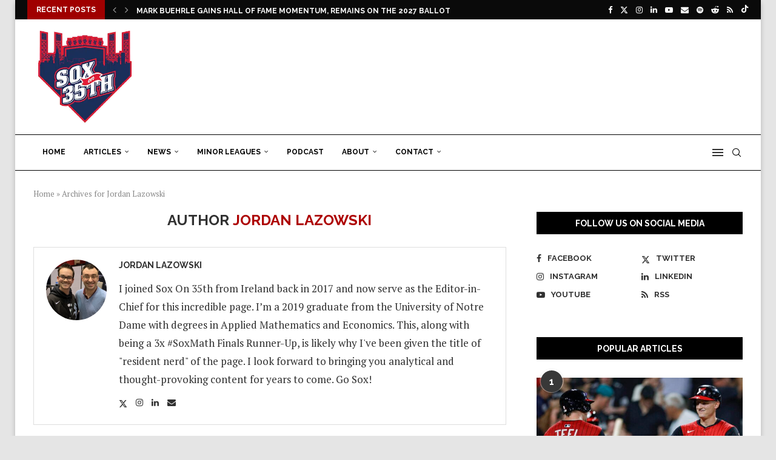

--- FILE ---
content_type: text/html; charset=UTF-8
request_url: https://www.soxon35th.com/author/jordanlazowski/
body_size: 32015
content:
<!DOCTYPE html>
<html lang="en-US">
<head>
    <meta charset="UTF-8">
    <meta http-equiv="X-UA-Compatible" content="IE=edge">
    <meta name="viewport" content="width=device-width, initial-scale=1">
    <link rel="profile" href="https://gmpg.org/xfn/11"/>
    <link rel="alternate" type="application/rss+xml" title="Sox On 35th RSS Feed"
          href="https://www.soxon35th.com/feed/"/>
    <link rel="alternate" type="application/atom+xml" title="Sox On 35th Atom Feed"
          href="https://www.soxon35th.com/feed/atom/"/>
    <link rel="pingback" href="https://www.soxon35th.com/xmlrpc.php"/>
    <!--[if lt IE 9]>
	<script src="https://www.soxon35th.com/wp-content/themes/soledad/js/html5.js"></script>
	<![endif]-->
	<meta name='robots' content='index, follow, max-image-preview:large, max-snippet:-1, max-video-preview:-1' />
<!-- Jetpack Site Verification Tags -->
<meta name="google-site-verification" content="fbfuxN6dOII3w_dbCq35R2xK5zcjzQR_E1PgizxRdBc" />

	<!-- This site is optimized with the Yoast SEO Premium plugin v26.7 (Yoast SEO v26.8) - https://yoast.com/product/yoast-seo-premium-wordpress/ -->
	<title>Jordan Lazowski, Author at Sox On 35th</title>
<link data-rocket-preload as="style" href="https://fonts.googleapis.com/css?family=Raleway%3A300%2C300italic%2C400%2C400italic%2C500%2C500italic%2C700%2C700italic%2C800%2C800italic%7CPT%20Serif%3A300%2C300italic%2C400%2C400italic%2C500%2C500italic%2C600%2C600italic%2C700%2C700italic%2C800%2C800italic%26amp%3Bsubset%3Dlatin%2Ccyrillic%2Ccyrillic-ext%2Cgreek%2Cgreek-ext%2Clatin-ext&#038;display=swap" rel="preload">
<link href="https://fonts.googleapis.com/css?family=Raleway%3A300%2C300italic%2C400%2C400italic%2C500%2C500italic%2C700%2C700italic%2C800%2C800italic%7CPT%20Serif%3A300%2C300italic%2C400%2C400italic%2C500%2C500italic%2C600%2C600italic%2C700%2C700italic%2C800%2C800italic%26amp%3Bsubset%3Dlatin%2Ccyrillic%2Ccyrillic-ext%2Cgreek%2Cgreek-ext%2Clatin-ext&#038;display=swap" media="print" onload="this.media=&#039;all&#039;" rel="stylesheet">
<noscript data-wpr-hosted-gf-parameters=""><link rel="stylesheet" href="https://fonts.googleapis.com/css?family=Raleway%3A300%2C300italic%2C400%2C400italic%2C500%2C500italic%2C700%2C700italic%2C800%2C800italic%7CPT%20Serif%3A300%2C300italic%2C400%2C400italic%2C500%2C500italic%2C600%2C600italic%2C700%2C700italic%2C800%2C800italic%26amp%3Bsubset%3Dlatin%2Ccyrillic%2Ccyrillic-ext%2Cgreek%2Cgreek-ext%2Clatin-ext&#038;display=swap"></noscript>
	<meta name="description" content="Sox On 35th is a website run by diehard fans dedicated to providing White Sox news, commentary, podcasts, and more!" />
	<link rel="canonical" href="https://www.soxon35th.com/author/jordanlazowski/" />
	<link rel="next" href="https://www.soxon35th.com/author/jordanlazowski/page/2/" />
	<meta property="og:locale" content="en_US" />
	<meta property="og:type" content="profile" />
	<meta property="og:title" content="Jordan Lazowski" />
	<meta property="og:description" content="Sox On 35th is a website run by diehard fans dedicated to providing White Sox news, commentary, podcasts, and more!" />
	<meta property="og:url" content="https://www.soxon35th.com/author/jordanlazowski/" />
	<meta property="og:site_name" content="Sox On 35th" />
	<meta property="og:image" content="https://www.soxon35th.com/wp-content/uploads/2024/11/USATSI_21038401-e1731976057836.jpg" />
	<meta property="og:image:width" content="2140" />
	<meta property="og:image:height" content="1206" />
	<meta property="og:image:type" content="image/jpeg" />
	<meta name="twitter:card" content="summary_large_image" />
	<meta name="twitter:site" content="@soxon35th" />
	<script type="application/ld+json" class="yoast-schema-graph">{"@context":"https://schema.org","@graph":[{"@type":"ProfilePage","@id":"https://www.soxon35th.com/author/jordanlazowski/","url":"https://www.soxon35th.com/author/jordanlazowski/","name":"Jordan Lazowski, Author at Sox On 35th","isPartOf":{"@id":"https://www.soxon35th.com/#website"},"primaryImageOfPage":{"@id":"https://www.soxon35th.com/author/jordanlazowski/#primaryimage"},"image":{"@id":"https://www.soxon35th.com/author/jordanlazowski/#primaryimage"},"thumbnailUrl":"https://www.soxon35th.com/wp-content/uploads/2025/12/USATSI_27067414-scaled-e1766509831979.jpg","description":"Sox On 35th is a website run by diehard fans dedicated to providing White Sox news, commentary, podcasts, and more!","breadcrumb":{"@id":"https://www.soxon35th.com/author/jordanlazowski/#breadcrumb"},"inLanguage":"en-US","potentialAction":[{"@type":"ReadAction","target":["https://www.soxon35th.com/author/jordanlazowski/"]}]},{"@type":"ImageObject","inLanguage":"en-US","@id":"https://www.soxon35th.com/author/jordanlazowski/#primaryimage","url":"https://www.soxon35th.com/wp-content/uploads/2025/12/USATSI_27067414-scaled-e1766509831979.jpg","contentUrl":"https://www.soxon35th.com/wp-content/uploads/2025/12/USATSI_27067414-scaled-e1766509831979.jpg","width":2560,"height":1442,"caption":"Sep 12, 2025; West Sacramento, California, USA; Athletics pitcher Sean Newcomb (31) delivers a pitch against the Cincinnati Reds in the ninth inning at Sutter Health Park. Mandatory Credit: Cary Edmondson-Imagn Images"},{"@type":"BreadcrumbList","@id":"https://www.soxon35th.com/author/jordanlazowski/#breadcrumb","itemListElement":[{"@type":"ListItem","position":1,"name":"Home","item":"https://www.soxon35th.com/"},{"@type":"ListItem","position":2,"name":"Archives for Jordan Lazowski"}]},{"@type":"WebSite","@id":"https://www.soxon35th.com/#website","url":"https://www.soxon35th.com/","name":"Sox On 35th","description":"Chicago White Sox news, commentary, podcasts, &amp; more!","publisher":{"@id":"https://www.soxon35th.com/#organization"},"alternateName":"SO35","potentialAction":[{"@type":"SearchAction","target":{"@type":"EntryPoint","urlTemplate":"https://www.soxon35th.com/?s={search_term_string}"},"query-input":{"@type":"PropertyValueSpecification","valueRequired":true,"valueName":"search_term_string"}}],"inLanguage":"en-US"},{"@type":"Organization","@id":"https://www.soxon35th.com/#organization","name":"Sox On 35th","alternateName":"SO35","url":"https://www.soxon35th.com/","logo":{"@type":"ImageObject","inLanguage":"en-US","@id":"https://www.soxon35th.com/#/schema/logo/image/","url":"https://www.soxon35th.com/wp-content/uploads/2024/11/SO35_656x656.jpg","contentUrl":"https://www.soxon35th.com/wp-content/uploads/2024/11/SO35_656x656.jpg","width":656,"height":656,"caption":"Sox On 35th"},"image":{"@id":"https://www.soxon35th.com/#/schema/logo/image/"},"sameAs":["https://www.facebook.com/SoxOn35th","https://x.com/soxon35th","https://www.threads.net/@soxon35th","https://bsky.app/profile/soxon35th.bsky.social","https://www.youtube.com/@soxon35th","https://www.tiktok.com/@tokson35th","https://www.instagram.com/soxon35th/?hl=en"],"description":"Sox On 35th is a Chicago-based sports media company founded by Joe Binder in 2016. In the years following, Binder and editor-in-chief Jordan Lazowski have built Sox On 35th into one of the most prominent White Sox-focussed entities, centering on the creation and distribution of original written content, graphic designs, photos, videos, podcasts, and more.","email":"soxon35th@gmail.com","legalName":"Sox On 35th","foundingDate":"2016-12-06","numberOfEmployees":{"@type":"QuantitativeValue","minValue":"11","maxValue":"50"},"publishingPrinciples":"https://www.soxon35th.com/about/","ownershipFundingInfo":"https://www.soxon35th.com/about/","actionableFeedbackPolicy":"https://www.soxon35th.com/about/","correctionsPolicy":"https://www.soxon35th.com/contact/","ethicsPolicy":"https://www.soxon35th.com/about/","diversityPolicy":"https://www.soxon35th.com/about/","diversityStaffingReport":"https://www.soxon35th.com/meet-the-team/"},{"@type":"Person","@id":"https://www.soxon35th.com/#/schema/person/9cc244aa745d922f5785fe0460358d73","name":"Jordan Lazowski","image":{"@type":"ImageObject","inLanguage":"en-US","@id":"https://www.soxon35th.com/#/schema/person/image/5c2e2eb3edea53dc31bdcf139acdc293","url":"https://secure.gravatar.com/avatar/c7447533095ca4b49a971f52b2a4c9bb04597fa24fab69ab601d03e2e22f6c7b?s=96&d=identicon&r=x","contentUrl":"https://secure.gravatar.com/avatar/c7447533095ca4b49a971f52b2a4c9bb04597fa24fab69ab601d03e2e22f6c7b?s=96&d=identicon&r=x","caption":"Jordan Lazowski"},"description":"I joined Sox On 35th from Ireland back in 2017 and now serve as the Editor-in-Chief for this incredible page. I’m a 2019 graduate from the University of Notre Dame with degrees in Applied Mathematics and Economics. This, along with being a 3x #SoxMath Finals Runner-Up, is likely why I've been given the title of \"resident nerd\" of the page. I look forward to bringing you analytical and thought-provoking content for years to come. Go Sox!","sameAs":["jordanlaz14","https://www.linkedin.com/in/jordanlaz14/","https://x.com/jlazowski14"],"mainEntityOfPage":{"@id":"https://www.soxon35th.com/author/jordanlazowski/"}}]}</script>
	<!-- / Yoast SEO Premium plugin. -->


<link rel='dns-prefetch' href='//stats.wp.com' />
<link rel='dns-prefetch' href='//fonts.googleapis.com' />
<link href='https://fonts.gstatic.com' crossorigin rel='preconnect' />
<link rel="alternate" type="application/rss+xml" title="Sox On 35th &raquo; Feed" href="https://www.soxon35th.com/feed/" />
<link rel="alternate" type="application/rss+xml" title="Sox On 35th &raquo; Comments Feed" href="https://www.soxon35th.com/comments/feed/" />
<link rel="alternate" type="application/rss+xml" title="Sox On 35th &raquo; Posts by Jordan Lazowski Feed" href="https://www.soxon35th.com/author/jordanlazowski/feed/" />
		<!-- This site uses the Google Analytics by MonsterInsights plugin v9.11.1 - Using Analytics tracking - https://www.monsterinsights.com/ -->
							<script src="//www.googletagmanager.com/gtag/js?id=G-N2CTRD0RQL"  data-cfasync="false" data-wpfc-render="false" type="text/javascript" async></script>
			<script data-cfasync="false" data-wpfc-render="false" type="text/javascript">
				var mi_version = '9.11.1';
				var mi_track_user = true;
				var mi_no_track_reason = '';
								var MonsterInsightsDefaultLocations = {"page_location":"https:\/\/www.soxon35th.com\/author\/jordanlazowski\/"};
								if ( typeof MonsterInsightsPrivacyGuardFilter === 'function' ) {
					var MonsterInsightsLocations = (typeof MonsterInsightsExcludeQuery === 'object') ? MonsterInsightsPrivacyGuardFilter( MonsterInsightsExcludeQuery ) : MonsterInsightsPrivacyGuardFilter( MonsterInsightsDefaultLocations );
				} else {
					var MonsterInsightsLocations = (typeof MonsterInsightsExcludeQuery === 'object') ? MonsterInsightsExcludeQuery : MonsterInsightsDefaultLocations;
				}

								var disableStrs = [
										'ga-disable-G-N2CTRD0RQL',
									];

				/* Function to detect opted out users */
				function __gtagTrackerIsOptedOut() {
					for (var index = 0; index < disableStrs.length; index++) {
						if (document.cookie.indexOf(disableStrs[index] + '=true') > -1) {
							return true;
						}
					}

					return false;
				}

				/* Disable tracking if the opt-out cookie exists. */
				if (__gtagTrackerIsOptedOut()) {
					for (var index = 0; index < disableStrs.length; index++) {
						window[disableStrs[index]] = true;
					}
				}

				/* Opt-out function */
				function __gtagTrackerOptout() {
					for (var index = 0; index < disableStrs.length; index++) {
						document.cookie = disableStrs[index] + '=true; expires=Thu, 31 Dec 2099 23:59:59 UTC; path=/';
						window[disableStrs[index]] = true;
					}
				}

				if ('undefined' === typeof gaOptout) {
					function gaOptout() {
						__gtagTrackerOptout();
					}
				}
								window.dataLayer = window.dataLayer || [];

				window.MonsterInsightsDualTracker = {
					helpers: {},
					trackers: {},
				};
				if (mi_track_user) {
					function __gtagDataLayer() {
						dataLayer.push(arguments);
					}

					function __gtagTracker(type, name, parameters) {
						if (!parameters) {
							parameters = {};
						}

						if (parameters.send_to) {
							__gtagDataLayer.apply(null, arguments);
							return;
						}

						if (type === 'event') {
														parameters.send_to = monsterinsights_frontend.v4_id;
							var hookName = name;
							if (typeof parameters['event_category'] !== 'undefined') {
								hookName = parameters['event_category'] + ':' + name;
							}

							if (typeof MonsterInsightsDualTracker.trackers[hookName] !== 'undefined') {
								MonsterInsightsDualTracker.trackers[hookName](parameters);
							} else {
								__gtagDataLayer('event', name, parameters);
							}
							
						} else {
							__gtagDataLayer.apply(null, arguments);
						}
					}

					__gtagTracker('js', new Date());
					__gtagTracker('set', {
						'developer_id.dZGIzZG': true,
											});
					if ( MonsterInsightsLocations.page_location ) {
						__gtagTracker('set', MonsterInsightsLocations);
					}
										__gtagTracker('config', 'G-N2CTRD0RQL', {"forceSSL":"true","link_attribution":"true"} );
										window.gtag = __gtagTracker;										(function () {
						/* https://developers.google.com/analytics/devguides/collection/analyticsjs/ */
						/* ga and __gaTracker compatibility shim. */
						var noopfn = function () {
							return null;
						};
						var newtracker = function () {
							return new Tracker();
						};
						var Tracker = function () {
							return null;
						};
						var p = Tracker.prototype;
						p.get = noopfn;
						p.set = noopfn;
						p.send = function () {
							var args = Array.prototype.slice.call(arguments);
							args.unshift('send');
							__gaTracker.apply(null, args);
						};
						var __gaTracker = function () {
							var len = arguments.length;
							if (len === 0) {
								return;
							}
							var f = arguments[len - 1];
							if (typeof f !== 'object' || f === null || typeof f.hitCallback !== 'function') {
								if ('send' === arguments[0]) {
									var hitConverted, hitObject = false, action;
									if ('event' === arguments[1]) {
										if ('undefined' !== typeof arguments[3]) {
											hitObject = {
												'eventAction': arguments[3],
												'eventCategory': arguments[2],
												'eventLabel': arguments[4],
												'value': arguments[5] ? arguments[5] : 1,
											}
										}
									}
									if ('pageview' === arguments[1]) {
										if ('undefined' !== typeof arguments[2]) {
											hitObject = {
												'eventAction': 'page_view',
												'page_path': arguments[2],
											}
										}
									}
									if (typeof arguments[2] === 'object') {
										hitObject = arguments[2];
									}
									if (typeof arguments[5] === 'object') {
										Object.assign(hitObject, arguments[5]);
									}
									if ('undefined' !== typeof arguments[1].hitType) {
										hitObject = arguments[1];
										if ('pageview' === hitObject.hitType) {
											hitObject.eventAction = 'page_view';
										}
									}
									if (hitObject) {
										action = 'timing' === arguments[1].hitType ? 'timing_complete' : hitObject.eventAction;
										hitConverted = mapArgs(hitObject);
										__gtagTracker('event', action, hitConverted);
									}
								}
								return;
							}

							function mapArgs(args) {
								var arg, hit = {};
								var gaMap = {
									'eventCategory': 'event_category',
									'eventAction': 'event_action',
									'eventLabel': 'event_label',
									'eventValue': 'event_value',
									'nonInteraction': 'non_interaction',
									'timingCategory': 'event_category',
									'timingVar': 'name',
									'timingValue': 'value',
									'timingLabel': 'event_label',
									'page': 'page_path',
									'location': 'page_location',
									'title': 'page_title',
									'referrer' : 'page_referrer',
								};
								for (arg in args) {
																		if (!(!args.hasOwnProperty(arg) || !gaMap.hasOwnProperty(arg))) {
										hit[gaMap[arg]] = args[arg];
									} else {
										hit[arg] = args[arg];
									}
								}
								return hit;
							}

							try {
								f.hitCallback();
							} catch (ex) {
							}
						};
						__gaTracker.create = newtracker;
						__gaTracker.getByName = newtracker;
						__gaTracker.getAll = function () {
							return [];
						};
						__gaTracker.remove = noopfn;
						__gaTracker.loaded = true;
						window['__gaTracker'] = __gaTracker;
					})();
									} else {
										console.log("");
					(function () {
						function __gtagTracker() {
							return null;
						}

						window['__gtagTracker'] = __gtagTracker;
						window['gtag'] = __gtagTracker;
					})();
									}
			</script>
							<!-- / Google Analytics by MonsterInsights -->
		<style id='wp-img-auto-sizes-contain-inline-css' type='text/css'>
img:is([sizes=auto i],[sizes^="auto," i]){contain-intrinsic-size:3000px 1500px}
/*# sourceURL=wp-img-auto-sizes-contain-inline-css */
</style>
<style id='wp-emoji-styles-inline-css' type='text/css'>

	img.wp-smiley, img.emoji {
		display: inline !important;
		border: none !important;
		box-shadow: none !important;
		height: 1em !important;
		width: 1em !important;
		margin: 0 0.07em !important;
		vertical-align: -0.1em !important;
		background: none !important;
		padding: 0 !important;
	}
/*# sourceURL=wp-emoji-styles-inline-css */
</style>
<style id='wp-block-library-inline-css' type='text/css'>
:root{--wp-block-synced-color:#7a00df;--wp-block-synced-color--rgb:122,0,223;--wp-bound-block-color:var(--wp-block-synced-color);--wp-editor-canvas-background:#ddd;--wp-admin-theme-color:#007cba;--wp-admin-theme-color--rgb:0,124,186;--wp-admin-theme-color-darker-10:#006ba1;--wp-admin-theme-color-darker-10--rgb:0,107,160.5;--wp-admin-theme-color-darker-20:#005a87;--wp-admin-theme-color-darker-20--rgb:0,90,135;--wp-admin-border-width-focus:2px}@media (min-resolution:192dpi){:root{--wp-admin-border-width-focus:1.5px}}.wp-element-button{cursor:pointer}:root .has-very-light-gray-background-color{background-color:#eee}:root .has-very-dark-gray-background-color{background-color:#313131}:root .has-very-light-gray-color{color:#eee}:root .has-very-dark-gray-color{color:#313131}:root .has-vivid-green-cyan-to-vivid-cyan-blue-gradient-background{background:linear-gradient(135deg,#00d084,#0693e3)}:root .has-purple-crush-gradient-background{background:linear-gradient(135deg,#34e2e4,#4721fb 50%,#ab1dfe)}:root .has-hazy-dawn-gradient-background{background:linear-gradient(135deg,#faaca8,#dad0ec)}:root .has-subdued-olive-gradient-background{background:linear-gradient(135deg,#fafae1,#67a671)}:root .has-atomic-cream-gradient-background{background:linear-gradient(135deg,#fdd79a,#004a59)}:root .has-nightshade-gradient-background{background:linear-gradient(135deg,#330968,#31cdcf)}:root .has-midnight-gradient-background{background:linear-gradient(135deg,#020381,#2874fc)}:root{--wp--preset--font-size--normal:16px;--wp--preset--font-size--huge:42px}.has-regular-font-size{font-size:1em}.has-larger-font-size{font-size:2.625em}.has-normal-font-size{font-size:var(--wp--preset--font-size--normal)}.has-huge-font-size{font-size:var(--wp--preset--font-size--huge)}.has-text-align-center{text-align:center}.has-text-align-left{text-align:left}.has-text-align-right{text-align:right}.has-fit-text{white-space:nowrap!important}#end-resizable-editor-section{display:none}.aligncenter{clear:both}.items-justified-left{justify-content:flex-start}.items-justified-center{justify-content:center}.items-justified-right{justify-content:flex-end}.items-justified-space-between{justify-content:space-between}.screen-reader-text{border:0;clip-path:inset(50%);height:1px;margin:-1px;overflow:hidden;padding:0;position:absolute;width:1px;word-wrap:normal!important}.screen-reader-text:focus{background-color:#ddd;clip-path:none;color:#444;display:block;font-size:1em;height:auto;left:5px;line-height:normal;padding:15px 23px 14px;text-decoration:none;top:5px;width:auto;z-index:100000}html :where(.has-border-color){border-style:solid}html :where([style*=border-top-color]){border-top-style:solid}html :where([style*=border-right-color]){border-right-style:solid}html :where([style*=border-bottom-color]){border-bottom-style:solid}html :where([style*=border-left-color]){border-left-style:solid}html :where([style*=border-width]){border-style:solid}html :where([style*=border-top-width]){border-top-style:solid}html :where([style*=border-right-width]){border-right-style:solid}html :where([style*=border-bottom-width]){border-bottom-style:solid}html :where([style*=border-left-width]){border-left-style:solid}html :where(img[class*=wp-image-]){height:auto;max-width:100%}:where(figure){margin:0 0 1em}html :where(.is-position-sticky){--wp-admin--admin-bar--position-offset:var(--wp-admin--admin-bar--height,0px)}@media screen and (max-width:600px){html :where(.is-position-sticky){--wp-admin--admin-bar--position-offset:0px}}

/*# sourceURL=wp-block-library-inline-css */
</style><style id='global-styles-inline-css' type='text/css'>
:root{--wp--preset--aspect-ratio--square: 1;--wp--preset--aspect-ratio--4-3: 4/3;--wp--preset--aspect-ratio--3-4: 3/4;--wp--preset--aspect-ratio--3-2: 3/2;--wp--preset--aspect-ratio--2-3: 2/3;--wp--preset--aspect-ratio--16-9: 16/9;--wp--preset--aspect-ratio--9-16: 9/16;--wp--preset--color--black: #000000;--wp--preset--color--cyan-bluish-gray: #abb8c3;--wp--preset--color--white: #ffffff;--wp--preset--color--pale-pink: #f78da7;--wp--preset--color--vivid-red: #cf2e2e;--wp--preset--color--luminous-vivid-orange: #ff6900;--wp--preset--color--luminous-vivid-amber: #fcb900;--wp--preset--color--light-green-cyan: #7bdcb5;--wp--preset--color--vivid-green-cyan: #00d084;--wp--preset--color--pale-cyan-blue: #8ed1fc;--wp--preset--color--vivid-cyan-blue: #0693e3;--wp--preset--color--vivid-purple: #9b51e0;--wp--preset--gradient--vivid-cyan-blue-to-vivid-purple: linear-gradient(135deg,rgb(6,147,227) 0%,rgb(155,81,224) 100%);--wp--preset--gradient--light-green-cyan-to-vivid-green-cyan: linear-gradient(135deg,rgb(122,220,180) 0%,rgb(0,208,130) 100%);--wp--preset--gradient--luminous-vivid-amber-to-luminous-vivid-orange: linear-gradient(135deg,rgb(252,185,0) 0%,rgb(255,105,0) 100%);--wp--preset--gradient--luminous-vivid-orange-to-vivid-red: linear-gradient(135deg,rgb(255,105,0) 0%,rgb(207,46,46) 100%);--wp--preset--gradient--very-light-gray-to-cyan-bluish-gray: linear-gradient(135deg,rgb(238,238,238) 0%,rgb(169,184,195) 100%);--wp--preset--gradient--cool-to-warm-spectrum: linear-gradient(135deg,rgb(74,234,220) 0%,rgb(151,120,209) 20%,rgb(207,42,186) 40%,rgb(238,44,130) 60%,rgb(251,105,98) 80%,rgb(254,248,76) 100%);--wp--preset--gradient--blush-light-purple: linear-gradient(135deg,rgb(255,206,236) 0%,rgb(152,150,240) 100%);--wp--preset--gradient--blush-bordeaux: linear-gradient(135deg,rgb(254,205,165) 0%,rgb(254,45,45) 50%,rgb(107,0,62) 100%);--wp--preset--gradient--luminous-dusk: linear-gradient(135deg,rgb(255,203,112) 0%,rgb(199,81,192) 50%,rgb(65,88,208) 100%);--wp--preset--gradient--pale-ocean: linear-gradient(135deg,rgb(255,245,203) 0%,rgb(182,227,212) 50%,rgb(51,167,181) 100%);--wp--preset--gradient--electric-grass: linear-gradient(135deg,rgb(202,248,128) 0%,rgb(113,206,126) 100%);--wp--preset--gradient--midnight: linear-gradient(135deg,rgb(2,3,129) 0%,rgb(40,116,252) 100%);--wp--preset--font-size--small: 12px;--wp--preset--font-size--medium: 20px;--wp--preset--font-size--large: 32px;--wp--preset--font-size--x-large: 42px;--wp--preset--font-size--normal: 14px;--wp--preset--font-size--huge: 42px;--wp--preset--spacing--20: 0.44rem;--wp--preset--spacing--30: 0.67rem;--wp--preset--spacing--40: 1rem;--wp--preset--spacing--50: 1.5rem;--wp--preset--spacing--60: 2.25rem;--wp--preset--spacing--70: 3.38rem;--wp--preset--spacing--80: 5.06rem;--wp--preset--shadow--natural: 6px 6px 9px rgba(0, 0, 0, 0.2);--wp--preset--shadow--deep: 12px 12px 50px rgba(0, 0, 0, 0.4);--wp--preset--shadow--sharp: 6px 6px 0px rgba(0, 0, 0, 0.2);--wp--preset--shadow--outlined: 6px 6px 0px -3px rgb(255, 255, 255), 6px 6px rgb(0, 0, 0);--wp--preset--shadow--crisp: 6px 6px 0px rgb(0, 0, 0);}:where(.is-layout-flex){gap: 0.5em;}:where(.is-layout-grid){gap: 0.5em;}body .is-layout-flex{display: flex;}.is-layout-flex{flex-wrap: wrap;align-items: center;}.is-layout-flex > :is(*, div){margin: 0;}body .is-layout-grid{display: grid;}.is-layout-grid > :is(*, div){margin: 0;}:where(.wp-block-columns.is-layout-flex){gap: 2em;}:where(.wp-block-columns.is-layout-grid){gap: 2em;}:where(.wp-block-post-template.is-layout-flex){gap: 1.25em;}:where(.wp-block-post-template.is-layout-grid){gap: 1.25em;}.has-black-color{color: var(--wp--preset--color--black) !important;}.has-cyan-bluish-gray-color{color: var(--wp--preset--color--cyan-bluish-gray) !important;}.has-white-color{color: var(--wp--preset--color--white) !important;}.has-pale-pink-color{color: var(--wp--preset--color--pale-pink) !important;}.has-vivid-red-color{color: var(--wp--preset--color--vivid-red) !important;}.has-luminous-vivid-orange-color{color: var(--wp--preset--color--luminous-vivid-orange) !important;}.has-luminous-vivid-amber-color{color: var(--wp--preset--color--luminous-vivid-amber) !important;}.has-light-green-cyan-color{color: var(--wp--preset--color--light-green-cyan) !important;}.has-vivid-green-cyan-color{color: var(--wp--preset--color--vivid-green-cyan) !important;}.has-pale-cyan-blue-color{color: var(--wp--preset--color--pale-cyan-blue) !important;}.has-vivid-cyan-blue-color{color: var(--wp--preset--color--vivid-cyan-blue) !important;}.has-vivid-purple-color{color: var(--wp--preset--color--vivid-purple) !important;}.has-black-background-color{background-color: var(--wp--preset--color--black) !important;}.has-cyan-bluish-gray-background-color{background-color: var(--wp--preset--color--cyan-bluish-gray) !important;}.has-white-background-color{background-color: var(--wp--preset--color--white) !important;}.has-pale-pink-background-color{background-color: var(--wp--preset--color--pale-pink) !important;}.has-vivid-red-background-color{background-color: var(--wp--preset--color--vivid-red) !important;}.has-luminous-vivid-orange-background-color{background-color: var(--wp--preset--color--luminous-vivid-orange) !important;}.has-luminous-vivid-amber-background-color{background-color: var(--wp--preset--color--luminous-vivid-amber) !important;}.has-light-green-cyan-background-color{background-color: var(--wp--preset--color--light-green-cyan) !important;}.has-vivid-green-cyan-background-color{background-color: var(--wp--preset--color--vivid-green-cyan) !important;}.has-pale-cyan-blue-background-color{background-color: var(--wp--preset--color--pale-cyan-blue) !important;}.has-vivid-cyan-blue-background-color{background-color: var(--wp--preset--color--vivid-cyan-blue) !important;}.has-vivid-purple-background-color{background-color: var(--wp--preset--color--vivid-purple) !important;}.has-black-border-color{border-color: var(--wp--preset--color--black) !important;}.has-cyan-bluish-gray-border-color{border-color: var(--wp--preset--color--cyan-bluish-gray) !important;}.has-white-border-color{border-color: var(--wp--preset--color--white) !important;}.has-pale-pink-border-color{border-color: var(--wp--preset--color--pale-pink) !important;}.has-vivid-red-border-color{border-color: var(--wp--preset--color--vivid-red) !important;}.has-luminous-vivid-orange-border-color{border-color: var(--wp--preset--color--luminous-vivid-orange) !important;}.has-luminous-vivid-amber-border-color{border-color: var(--wp--preset--color--luminous-vivid-amber) !important;}.has-light-green-cyan-border-color{border-color: var(--wp--preset--color--light-green-cyan) !important;}.has-vivid-green-cyan-border-color{border-color: var(--wp--preset--color--vivid-green-cyan) !important;}.has-pale-cyan-blue-border-color{border-color: var(--wp--preset--color--pale-cyan-blue) !important;}.has-vivid-cyan-blue-border-color{border-color: var(--wp--preset--color--vivid-cyan-blue) !important;}.has-vivid-purple-border-color{border-color: var(--wp--preset--color--vivid-purple) !important;}.has-vivid-cyan-blue-to-vivid-purple-gradient-background{background: var(--wp--preset--gradient--vivid-cyan-blue-to-vivid-purple) !important;}.has-light-green-cyan-to-vivid-green-cyan-gradient-background{background: var(--wp--preset--gradient--light-green-cyan-to-vivid-green-cyan) !important;}.has-luminous-vivid-amber-to-luminous-vivid-orange-gradient-background{background: var(--wp--preset--gradient--luminous-vivid-amber-to-luminous-vivid-orange) !important;}.has-luminous-vivid-orange-to-vivid-red-gradient-background{background: var(--wp--preset--gradient--luminous-vivid-orange-to-vivid-red) !important;}.has-very-light-gray-to-cyan-bluish-gray-gradient-background{background: var(--wp--preset--gradient--very-light-gray-to-cyan-bluish-gray) !important;}.has-cool-to-warm-spectrum-gradient-background{background: var(--wp--preset--gradient--cool-to-warm-spectrum) !important;}.has-blush-light-purple-gradient-background{background: var(--wp--preset--gradient--blush-light-purple) !important;}.has-blush-bordeaux-gradient-background{background: var(--wp--preset--gradient--blush-bordeaux) !important;}.has-luminous-dusk-gradient-background{background: var(--wp--preset--gradient--luminous-dusk) !important;}.has-pale-ocean-gradient-background{background: var(--wp--preset--gradient--pale-ocean) !important;}.has-electric-grass-gradient-background{background: var(--wp--preset--gradient--electric-grass) !important;}.has-midnight-gradient-background{background: var(--wp--preset--gradient--midnight) !important;}.has-small-font-size{font-size: var(--wp--preset--font-size--small) !important;}.has-medium-font-size{font-size: var(--wp--preset--font-size--medium) !important;}.has-large-font-size{font-size: var(--wp--preset--font-size--large) !important;}.has-x-large-font-size{font-size: var(--wp--preset--font-size--x-large) !important;}
/*# sourceURL=global-styles-inline-css */
</style>

<style id='classic-theme-styles-inline-css' type='text/css'>
/*! This file is auto-generated */
.wp-block-button__link{color:#fff;background-color:#32373c;border-radius:9999px;box-shadow:none;text-decoration:none;padding:calc(.667em + 2px) calc(1.333em + 2px);font-size:1.125em}.wp-block-file__button{background:#32373c;color:#fff;text-decoration:none}
/*# sourceURL=/wp-includes/css/classic-themes.min.css */
</style>
<link data-minify="1" rel='stylesheet' id='yop-public-css' href='https://www.soxon35th.com/wp-content/cache/min/1/wp-content/plugins/yop-poll/public/assets/css/yop-poll-public-6.5.39.css?ver=1762181614' type='text/css' media='all' />

<link data-minify="1" rel='stylesheet' id='penci-main-style-css' href='https://www.soxon35th.com/wp-content/cache/min/1/wp-content/themes/soledad/main.css?ver=1754886856' type='text/css' media='all' />
<link data-minify="1" rel='stylesheet' id='penci-swiper-bundle-css' href='https://www.soxon35th.com/wp-content/cache/min/1/wp-content/themes/soledad/css/swiper-bundle.min.css?ver=1754886856' type='text/css' media='all' />
<link data-minify="1" rel='stylesheet' id='penci-font-awesomeold-css' href='https://www.soxon35th.com/wp-content/cache/min/1/wp-content/themes/soledad/css/font-awesome.4.7.0.swap.min.css?ver=1754886856' type='text/css' media='all' />
<link data-minify="1" rel='stylesheet' id='penci_icon-css' href='https://www.soxon35th.com/wp-content/cache/min/1/wp-content/themes/soledad/css/penci-icon.css?ver=1754886856' type='text/css' media='all' />
<link rel='stylesheet' id='penci_style-css' href='https://www.soxon35th.com/wp-content/themes/soledad/style.css?ver=8.6.6' type='text/css' media='all' />
<link data-minify="1" rel='stylesheet' id='penci_social_counter-css' href='https://www.soxon35th.com/wp-content/cache/min/1/wp-content/themes/soledad/css/social-counter.css?ver=1754886856' type='text/css' media='all' />
<script type="text/javascript">
            window._nslDOMReady = (function () {
                const executedCallbacks = new Set();
            
                return function (callback) {
                    /**
                    * Third parties might dispatch DOMContentLoaded events, so we need to ensure that we only run our callback once!
                    */
                    if (executedCallbacks.has(callback)) return;
            
                    const wrappedCallback = function () {
                        if (executedCallbacks.has(callback)) return;
                        executedCallbacks.add(callback);
                        callback();
                    };
            
                    if (document.readyState === "complete" || document.readyState === "interactive") {
                        wrappedCallback();
                    } else {
                        document.addEventListener("DOMContentLoaded", wrappedCallback);
                    }
                };
            })();
        </script><script type="text/javascript" src="https://www.soxon35th.com/wp-content/plugins/google-analytics-for-wordpress/assets/js/frontend-gtag.min.js?ver=9.11.1" id="monsterinsights-frontend-script-js" async="async" data-wp-strategy="async"></script>
<script data-cfasync="false" data-wpfc-render="false" type="text/javascript" id='monsterinsights-frontend-script-js-extra'>/* <![CDATA[ */
var monsterinsights_frontend = {"js_events_tracking":"true","download_extensions":"doc,pdf,ppt,zip,xls,docx,pptx,xlsx","inbound_paths":"[{\"path\":\"\\\/go\\\/\",\"label\":\"affiliate\"},{\"path\":\"\\\/recommend\\\/\",\"label\":\"affiliate\"}]","home_url":"https:\/\/www.soxon35th.com","hash_tracking":"false","v4_id":"G-N2CTRD0RQL"};/* ]]> */
</script>
<script type="text/javascript" src="https://www.soxon35th.com/wp-includes/js/jquery/jquery.min.js?ver=3.7.1" id="jquery-core-js" data-rocket-defer defer></script>
<script type="text/javascript" src="https://www.soxon35th.com/wp-includes/js/jquery/jquery-migrate.min.js?ver=3.4.1" id="jquery-migrate-js" data-rocket-defer defer></script>
<script type="text/javascript" id="yop-public-js-extra">
/* <![CDATA[ */
var objectL10n = {"yopPollParams":{"urlParams":{"ajax":"https://www.soxon35th.com/wp-admin/admin-ajax.php","wpLogin":"https://www.soxon35th.com/wp-login.php?redirect_to=https%3A%2F%2Fwww.soxon35th.com%2Fwp-admin%2Fadmin-ajax.php%3Faction%3Dyop_poll_record_wordpress_vote"},"apiParams":{"reCaptcha":{"siteKey":""},"reCaptchaV2Invisible":{"siteKey":""},"reCaptchaV3":{"siteKey":""},"hCaptcha":{"siteKey":""},"cloudflareTurnstile":{"siteKey":""}},"captchaParams":{"imgPath":"https://www.soxon35th.com/wp-content/plugins/yop-poll/public/assets/img/","url":"https://www.soxon35th.com/wp-content/plugins/yop-poll/app.php","accessibilityAlt":"Sound icon","accessibilityTitle":"Accessibility option: listen to a question and answer it!","accessibilityDescription":"Type below the \u003Cstrong\u003Eanswer\u003C/strong\u003E to what you hear. Numbers or words:","explanation":"Click or touch the \u003Cstrong\u003EANSWER\u003C/strong\u003E","refreshAlt":"Refresh/reload icon","refreshTitle":"Refresh/reload: get new images and accessibility option!"},"voteParams":{"invalidPoll":"Invalid Poll","noAnswersSelected":"No answer selected","minAnswersRequired":"At least {min_answers_allowed} answer(s) required","maxAnswersRequired":"A max of {max_answers_allowed} answer(s) accepted","noAnswerForOther":"No other answer entered","noValueForCustomField":"{custom_field_name} is required","tooManyCharsForCustomField":"Text for {custom_field_name} is too long","consentNotChecked":"You must agree to our terms and conditions","noCaptchaSelected":"Captcha is required","thankYou":"Thank you for your vote"},"resultsParams":{"singleVote":"vote","multipleVotes":"votes","singleAnswer":"answer","multipleAnswers":"answers"}}};
//# sourceURL=yop-public-js-extra
/* ]]> */
</script>
<script type="text/javascript" src="https://www.soxon35th.com/wp-content/plugins/yop-poll/public/assets/js/yop-poll-public-6.5.39.min.js?ver=6.9" id="yop-public-js" data-rocket-defer defer></script>
<link rel="https://api.w.org/" href="https://www.soxon35th.com/wp-json/" /><link rel="alternate" title="JSON" type="application/json" href="https://www.soxon35th.com/wp-json/wp/v2/users/3" /><link rel="EditURI" type="application/rsd+xml" title="RSD" href="https://www.soxon35th.com/xmlrpc.php?rsd" />
<meta name="generator" content="WordPress 6.9" />
<meta name="generator" content="Soledad 8.6.6" />


<!-- This site is optimized with the Schema plugin v1.7.9.6 - https://schema.press -->
<script type="application/ld+json">[{"@context":"http:\/\/schema.org\/","@type":"WPHeader","url":"","headline":"Author: Jordan Lazowski","description":"I joined Sox On 35th from Ireland back in 2017 and now serve as the Editor-in-Chief for this..."},{"@context":"http:\/\/schema.org\/","@type":"WPFooter","url":"","headline":"Author: Jordan Lazowski","description":"I joined Sox On 35th from Ireland back in 2017 and now serve as the Editor-in-Chief for this..."}]</script>



<!-- This site is optimized with the Schema plugin v1.7.9.6 - http://schema.press -->
<script type="application/ld+json">{"@context":"http:\/\/schema.org","@type":"Person","name":"Jordan Lazowski","description":"I joined Sox On 35th from Ireland back in 2017 and now serve as the Editor-in-Chief for this incredible page. I’m a 2019 graduate from the University of Notre Dame with degrees in Applied Mathematics and Economics. This, along with being a 3x #SoxMath Finals Runner-Up, is likely why I've been given the title of \"resident nerd\" of the page. I look forward to bringing you analytical and thought-provoking content for years to come. Go Sox!"}</script>

	<style>img#wpstats{display:none}</style>
		<style id="penci-custom-style" type="text/css">body{ --pcbg-cl: #fff; --pctext-cl: #313131; --pcborder-cl: #dedede; --pcheading-cl: #313131; --pcmeta-cl: #888888; --pcaccent-cl: #6eb48c; --pcbody-font: 'PT Serif', serif; --pchead-font: 'Raleway', sans-serif; --pchead-wei: bold; --pcava_bdr:10px;--pcajs_fvw:470px;--pcajs_fvmw:220px; } .single.penci-body-single-style-5 #header, .single.penci-body-single-style-6 #header, .single.penci-body-single-style-10 #header, .single.penci-body-single-style-5 .pc-wrapbuilder-header, .single.penci-body-single-style-6 .pc-wrapbuilder-header, .single.penci-body-single-style-10 .pc-wrapbuilder-header { --pchd-mg: 40px; } .fluid-width-video-wrapper > div { position: absolute; left: 0; right: 0; top: 0; width: 100%; height: 100%; } .yt-video-place { position: relative; text-align: center; } .yt-video-place.embed-responsive .start-video { display: block; top: 0; left: 0; bottom: 0; right: 0; position: absolute; transform: none; } .yt-video-place.embed-responsive .start-video img { margin: 0; padding: 0; top: 50%; display: inline-block; position: absolute; left: 50%; transform: translate(-50%, -50%); width: 68px; height: auto; } .mfp-bg { top: 0; left: 0; width: 100%; height: 100%; z-index: 9999999; overflow: hidden; position: fixed; background: #0b0b0b; opacity: .8; filter: alpha(opacity=80) } .mfp-wrap { top: 0; left: 0; width: 100%; height: 100%; z-index: 9999999; position: fixed; outline: none !important; -webkit-backface-visibility: hidden } .single .penci-single-featured-img{ padding-top: 66.6667% !important; } body { --pchead-font: 'Raleway', sans-serif; } .penci-hide-tagupdated{ display: none !important; } .header-slogan .header-slogan-text { font-size:26px; } body, .widget ul li a{ font-size: 17px; } .widget ul li, .widget ol li, .post-entry, p, .post-entry p { font-size: 17px; line-height: 1.8; } body { --pchead-wei: bold; } .featured-area.featured-style-42 .item-inner-content, .featured-style-41 .swiper-slide, .slider-40-wrapper .nav-thumb-creative .thumb-container:after,.penci-slider44-t-item:before,.penci-slider44-main-wrapper .item, .featured-area .penci-image-holder, .featured-area .penci-slider4-overlay, .featured-area .penci-slide-overlay .overlay-link, .featured-style-29 .featured-slider-overlay, .penci-slider38-overlay{ border-radius: ; -webkit-border-radius: ; } .penci-featured-content-right:before{ border-top-right-radius: ; border-bottom-right-radius: ; } .penci-flat-overlay .penci-slide-overlay .penci-mag-featured-content:before{ border-bottom-left-radius: ; border-bottom-right-radius: ; } .container-single .post-image{ border-radius: ; -webkit-border-radius: ; } .penci-mega-post-inner, .penci-mega-thumbnail .penci-image-holder{ border-radius: ; -webkit-border-radius: ; } #navigation .menu > li > a, #navigation ul.menu ul.sub-menu li > a, .navigation ul.menu ul.sub-menu li > a, .penci-menu-hbg .menu li a, #sidebar-nav .menu li a, #navigation .penci-megamenu .penci-mega-child-categories a, .navigation .penci-megamenu .penci-mega-child-categories a{ font-weight: bolder; } body.penci-body-boxed { background-color:#e5e5e5; } body.penci-body-boxed { background-size:cover; } #header .inner-header .container { padding:10px 0; } #logo a { max-width:170px; width: 100%; } @media only screen and (max-width: 960px) and (min-width: 768px){ #logo img{ max-width: 100%; } } body{ --pcbg-cl: #ffffff; } .penci-single-style-7:not( .penci-single-pheader-noimg ).penci_sidebar #main article.post, .penci-single-style-3:not( .penci-single-pheader-noimg ).penci_sidebar #main article.post { background-color: var(--pcbg-cl); } @media only screen and (max-width: 767px){ .standard-post-special_wrapper { background: var(--pcbg-cl); } } .wrapper-boxed, .wrapper-boxed.enable-boxed, .home-pupular-posts-title span, .penci-post-box-meta.penci-post-box-grid .penci-post-share-box, .penci-pagination.penci-ajax-more a.penci-ajax-more-button, .woocommerce .woocommerce-product-search input[type="search"], .overlay-post-box-meta, .widget ul.side-newsfeed li.featured-news2 .side-item .side-item-text, .widget select, .widget select option, .woocommerce .woocommerce-error, .woocommerce .woocommerce-info, .woocommerce .woocommerce-message, #penci-demobar, #penci-demobar .style-toggle, .grid-overlay-meta .grid-header-box, .header-standard.standard-overlay-meta{ background-color: var(--pcbg-cl); } .penci-grid .list-post.list-boxed-post .item > .thumbnail:before{ border-right-color: var(--pcbg-cl); } .penci-grid .list-post.list-boxed-post:nth-of-type(2n+2) .item > .thumbnail:before{ border-left-color: var(--pcbg-cl); } .editor-styles-wrapper, body{ --pcaccent-cl: #ad0000; } .penci-menuhbg-toggle:hover .lines-button:after, .penci-menuhbg-toggle:hover .penci-lines:before, .penci-menuhbg-toggle:hover .penci-lines:after,.tags-share-box.tags-share-box-s2 .post-share-plike,.penci-video_playlist .penci-playlist-title,.pencisc-column-2.penci-video_playlist .penci-video-nav .playlist-panel-item, .pencisc-column-1.penci-video_playlist .penci-video-nav .playlist-panel-item,.penci-video_playlist .penci-custom-scroll::-webkit-scrollbar-thumb, .pencisc-button, .post-entry .pencisc-button, .penci-dropcap-box, .penci-dropcap-circle, .penci-login-register input[type="submit"]:hover, .penci-ld .penci-ldin:before, .penci-ldspinner > div{ background: #ad0000; } a, .post-entry .penci-portfolio-filter ul li a:hover, .penci-portfolio-filter ul li a:hover, .penci-portfolio-filter ul li.active a, .post-entry .penci-portfolio-filter ul li.active a, .penci-countdown .countdown-amount, .archive-box h1, .post-entry a, .container.penci-breadcrumb span a:hover,.container.penci-breadcrumb a:hover, .post-entry blockquote:before, .post-entry blockquote cite, .post-entry blockquote .author, .wpb_text_column blockquote:before, .wpb_text_column blockquote cite, .wpb_text_column blockquote .author, .penci-pagination a:hover, ul.penci-topbar-menu > li a:hover, div.penci-topbar-menu > ul > li a:hover, .penci-recipe-heading a.penci-recipe-print,.penci-review-metas .penci-review-btnbuy, .main-nav-social a:hover, .widget-social .remove-circle a:hover i, .penci-recipe-index .cat > a.penci-cat-name, #bbpress-forums li.bbp-body ul.forum li.bbp-forum-info a:hover, #bbpress-forums li.bbp-body ul.topic li.bbp-topic-title a:hover, #bbpress-forums li.bbp-body ul.forum li.bbp-forum-info .bbp-forum-content a, #bbpress-forums li.bbp-body ul.topic p.bbp-topic-meta a, #bbpress-forums .bbp-breadcrumb a:hover, #bbpress-forums .bbp-forum-freshness a:hover, #bbpress-forums .bbp-topic-freshness a:hover, #buddypress ul.item-list li div.item-title a, #buddypress ul.item-list li h4 a, #buddypress .activity-header a:first-child, #buddypress .comment-meta a:first-child, #buddypress .acomment-meta a:first-child, div.bbp-template-notice a:hover, .penci-menu-hbg .menu li a .indicator:hover, .penci-menu-hbg .menu li a:hover, #sidebar-nav .menu li a:hover, .penci-rlt-popup .rltpopup-meta .rltpopup-title:hover, .penci-video_playlist .penci-video-playlist-item .penci-video-title:hover, .penci_list_shortcode li:before, .penci-dropcap-box-outline, .penci-dropcap-circle-outline, .penci-dropcap-regular, .penci-dropcap-bold{ color: #ad0000; } .penci-home-popular-post ul.slick-dots li button:hover, .penci-home-popular-post ul.slick-dots li.slick-active button, .post-entry blockquote .author span:after, .error-image:after, .error-404 .go-back-home a:after, .penci-header-signup-form, .woocommerce span.onsale, .woocommerce #respond input#submit:hover, .woocommerce a.button:hover, .woocommerce button.button:hover, .woocommerce input.button:hover, .woocommerce nav.woocommerce-pagination ul li span.current, .woocommerce div.product .entry-summary div[itemprop="description"]:before, .woocommerce div.product .entry-summary div[itemprop="description"] blockquote .author span:after, .woocommerce div.product .woocommerce-tabs #tab-description blockquote .author span:after, .woocommerce #respond input#submit.alt:hover, .woocommerce a.button.alt:hover, .woocommerce button.button.alt:hover, .woocommerce input.button.alt:hover, .pcheader-icon.shoping-cart-icon > a > span, #penci-demobar .buy-button, #penci-demobar .buy-button:hover, .penci-recipe-heading a.penci-recipe-print:hover,.penci-review-metas .penci-review-btnbuy:hover, .penci-review-process span, .penci-review-score-total, #navigation.menu-style-2 ul.menu ul.sub-menu:before, #navigation.menu-style-2 .menu ul ul.sub-menu:before, .penci-go-to-top-floating, .post-entry.blockquote-style-2 blockquote:before, #bbpress-forums #bbp-search-form .button, #bbpress-forums #bbp-search-form .button:hover, .wrapper-boxed .bbp-pagination-links span.current, #bbpress-forums #bbp_reply_submit:hover, #bbpress-forums #bbp_topic_submit:hover,#main .bbp-login-form .bbp-submit-wrapper button[type="submit"]:hover, #buddypress .dir-search input[type=submit], #buddypress .groups-members-search input[type=submit], #buddypress button:hover, #buddypress a.button:hover, #buddypress a.button:focus, #buddypress input[type=button]:hover, #buddypress input[type=reset]:hover, #buddypress ul.button-nav li a:hover, #buddypress ul.button-nav li.current a, #buddypress div.generic-button a:hover, #buddypress .comment-reply-link:hover, #buddypress input[type=submit]:hover, #buddypress div.pagination .pagination-links .current, #buddypress div.item-list-tabs ul li.selected a, #buddypress div.item-list-tabs ul li.current a, #buddypress div.item-list-tabs ul li a:hover, #buddypress table.notifications thead tr, #buddypress table.notifications-settings thead tr, #buddypress table.profile-settings thead tr, #buddypress table.profile-fields thead tr, #buddypress table.wp-profile-fields thead tr, #buddypress table.messages-notices thead tr, #buddypress table.forum thead tr, #buddypress input[type=submit] { background-color: #ad0000; } .penci-pagination ul.page-numbers li span.current, #comments_pagination span { color: #fff; background: #ad0000; border-color: #ad0000; } .footer-instagram h4.footer-instagram-title > span:before, .woocommerce nav.woocommerce-pagination ul li span.current, .penci-pagination.penci-ajax-more a.penci-ajax-more-button:hover, .penci-recipe-heading a.penci-recipe-print:hover,.penci-review-metas .penci-review-btnbuy:hover, .home-featured-cat-content.style-14 .magcat-padding:before, .wrapper-boxed .bbp-pagination-links span.current, #buddypress .dir-search input[type=submit], #buddypress .groups-members-search input[type=submit], #buddypress button:hover, #buddypress a.button:hover, #buddypress a.button:focus, #buddypress input[type=button]:hover, #buddypress input[type=reset]:hover, #buddypress ul.button-nav li a:hover, #buddypress ul.button-nav li.current a, #buddypress div.generic-button a:hover, #buddypress .comment-reply-link:hover, #buddypress input[type=submit]:hover, #buddypress div.pagination .pagination-links .current, #buddypress input[type=submit], form.pc-searchform.penci-hbg-search-form input.search-input:hover, form.pc-searchform.penci-hbg-search-form input.search-input:focus, .penci-dropcap-box-outline, .penci-dropcap-circle-outline { border-color: #ad0000; } .woocommerce .woocommerce-error, .woocommerce .woocommerce-info, .woocommerce .woocommerce-message { border-top-color: #ad0000; } .penci-slider ol.penci-control-nav li a.penci-active, .penci-slider ol.penci-control-nav li a:hover, .penci-related-carousel .penci-owl-dot.active span, .penci-owl-carousel-slider .penci-owl-dot.active span{ border-color: #ad0000; background-color: #ad0000; } .woocommerce .woocommerce-message:before, .woocommerce form.checkout table.shop_table .order-total .amount, .woocommerce ul.products li.product .price ins, .woocommerce ul.products li.product .price, .woocommerce div.product p.price ins, .woocommerce div.product span.price ins, .woocommerce div.product p.price, .woocommerce div.product .entry-summary div[itemprop="description"] blockquote:before, .woocommerce div.product .woocommerce-tabs #tab-description blockquote:before, .woocommerce div.product .entry-summary div[itemprop="description"] blockquote cite, .woocommerce div.product .entry-summary div[itemprop="description"] blockquote .author, .woocommerce div.product .woocommerce-tabs #tab-description blockquote cite, .woocommerce div.product .woocommerce-tabs #tab-description blockquote .author, .woocommerce div.product .product_meta > span a:hover, .woocommerce div.product .woocommerce-tabs ul.tabs li.active, .woocommerce ul.cart_list li .amount, .woocommerce ul.product_list_widget li .amount, .woocommerce table.shop_table td.product-name a:hover, .woocommerce table.shop_table td.product-price span, .woocommerce table.shop_table td.product-subtotal span, .woocommerce-cart .cart-collaterals .cart_totals table td .amount, .woocommerce .woocommerce-info:before, .woocommerce div.product span.price, .penci-container-inside.penci-breadcrumb span a:hover,.penci-container-inside.penci-breadcrumb a:hover { color: #ad0000; } .standard-content .penci-more-link.penci-more-link-button a.more-link, .penci-readmore-btn.penci-btn-make-button a, .penci-featured-cat-seemore.penci-btn-make-button a{ background-color: #ad0000; color: #fff; } .penci-vernav-toggle:before{ border-top-color: #ad0000; color: #fff; } .penci-headline .animated.slideOutUp, .penci-headline .animated.slideInUp { -webkit-animation-duration: 1000ms; animation-duration: 1000ms; } .penci-top-bar, .penci-topbar-trending .penci-owl-carousel .owl-item, ul.penci-topbar-menu ul.sub-menu, div.penci-topbar-menu > ul ul.sub-menu, .pctopbar-login-btn .pclogin-sub{ background-color: #0a0a0a; } .headline-title.nticker-style-3:after{ border-color: #0a0a0a; } .headline-title { background-color: #a00000; } .headline-title.nticker-style-2:after, .headline-title.nticker-style-4:after{ border-color: #a00000; } a.penci-topbar-post-title:hover { color: #9aadbf; } .penci-topbar-trending{ max-width: 750px; } .penci-top-bar .penci-topbar-trending .animated.slideOutUp, .penci-top-bar .penci-topbar-trending .animated.slideInUp, .penci-top-bar .penci-topbar-trending .animated.TickerslideOutRight, .penci-top-bar .penci-topbar-trending .animated.TickerslideInRight, .penci-top-bar .penci-topbar-trending .animated.fadeOut, .penci-top-bar .penci-topbar-trending .animated.fadeIn{ -webkit-animation-duration : 1s; animation-duration : 1s; } ul.penci-topbar-menu ul.sub-menu, div.penci-topbar-menu > ul ul.sub-menu { background-color: #313131; } ul.penci-topbar-menu > li a:hover, div.penci-topbar-menu > ul > li a:hover { color: #b7b7b7; } .penci-topbar-social a:hover { color: #82a1bf; } #penci-login-popup:before{ opacity: ; } .header-header-1.has-bottom-line, .header-header-4.has-bottom-line, .header-header-7.has-bottom-line { border-bottom: none; } #navigation, .show-search { background: #ffffff; } @media only screen and (min-width: 960px){ #navigation.header-11 > .container { background: #ffffff; }} .navigation, .navigation.header-layout-bottom, #navigation, #navigation.header-layout-bottom { border-color: #000000; } .navigation .menu > li > a, .navigation .menu .sub-menu li a, #navigation .menu > li > a, #navigation .menu .sub-menu li a { color: #000000; } .navigation .menu > li > a:hover, .navigation .menu li.current-menu-item > a, .navigation .menu > li.current_page_item > a, .navigation .menu > li:hover > a, .navigation .menu > li.current-menu-ancestor > a, .navigation .menu > li.current-menu-item > a, .navigation .menu .sub-menu li a:hover, .navigation .menu .sub-menu li.current-menu-item > a, .navigation .sub-menu li:hover > a, #navigation .menu > li > a:hover, #navigation .menu li.current-menu-item > a, #navigation .menu > li.current_page_item > a, #navigation .menu > li:hover > a, #navigation .menu > li.current-menu-ancestor > a, #navigation .menu > li.current-menu-item > a, #navigation .menu .sub-menu li a:hover, #navigation .menu .sub-menu li.current-menu-item > a, #navigation .sub-menu li:hover > a { color: #ffffff; } .navigation ul.menu > li > a:before, .navigation .menu > ul > li > a:before, #navigation ul.menu > li > a:before, #navigation .menu > ul > li > a:before { background: #ffffff; } .navigation.menu-item-padding .menu > li > a:hover, .navigation.menu-item-padding .menu > li:hover > a, .navigation.menu-item-padding .menu > li.current-menu-item > a, .navigation.menu-item-padding .menu > li.current_page_item > a, .navigation.menu-item-padding .menu > li.current-menu-ancestor > a, .navigation.menu-item-padding .menu > li.current-menu-item > a, #navigation.menu-item-padding .menu > li > a:hover, #navigation.menu-item-padding .menu > li:hover > a, #navigation.menu-item-padding .menu > li.current-menu-item > a, #navigation.menu-item-padding .menu > li.current_page_item > a, #navigation.menu-item-padding .menu > li.current-menu-ancestor > a, #navigation.menu-item-padding .menu > li.current-menu-item > a { background-color: #a00000; } #navigation.menu-style-3 .menu .sub-menu:after, .navigation.menu-style-3 .menu .sub-menu:after { border-bottom-color: #ffffff; } #navigation.menu-style-3 .menu .sub-menu .sub-menu:after,.navigation.menu-style-3 .menu .sub-menu .sub-menu:after { border-right-color: #ffffff; } #navigation .menu .sub-menu, #navigation .menu .children, #navigation ul.menu > li.megamenu > ul.sub-menu { background-color: #ffffff; } .navigation .menu .sub-menu, #navigation .menu .children, .navigation ul.menu ul.sub-menu li > a, .navigation .menu ul ul.sub-menu li a, .navigation.menu-style-2 .menu .sub-menu, .navigation.menu-style-2 .menu .children, #navigation .menu .sub-menu, #navigation .menu .children, #navigation ul.menu ul.sub-menu li > a, #navigation .menu ul ul.sub-menu li a, #navigation.menu-style-2 .menu .sub-menu, #navigation.menu-style-2 .menu .children { border-color: #a00000; } .navigation .penci-megamenu .penci-mega-child-categories a.cat-active, #navigation .penci-megamenu .penci-mega-child-categories a.cat-active { border-top-color: #a00000; border-bottom-color: #a00000; } .navigation ul.menu > li.megamenu > ul.sub-menu > li:before, .navigation .penci-megamenu .penci-mega-child-categories:after, #navigation ul.menu > li.megamenu > ul.sub-menu > li:before, #navigation .penci-megamenu .penci-mega-child-categories:after { background-color: #a00000; } #navigation.menu-style-3 .menu .sub-menu, .navigation.menu-style-3 .menu .sub-menu, .navigation.menu-style-3 .menu .penci-dropdown-menu, #navigation.menu-style-3 .menu .children, #navigation.menu-style-3 .menu .penci-dropdown-menu, .navigation.menu-style-3 .menu .children, .penci-dropdown-menu{ border-color: #a00000; } #navigation.menu-style-3 .menu .sub-menu:before, .navigation.menu-style-3 .menu .sub-menu:before{ border-bottom-color: #a00000; } #navigation.menu-style-3 .menu .sub-menu .sub-menu:before, .navigation.menu-style-3 .menu .sub-menu .sub-menu:before{ border-right-color: #a00000; } .navigation .penci-megamenu, #navigation .penci-megamenu .penci-mega-child-categories a.cat-active, .navigation .penci-megamenu .penci-mega-child-categories a.cat-active:before, #navigation .penci-megamenu, #navigation .penci-megamenu .penci-mega-child-categories a.cat-active, #navigation .penci-megamenu .penci-mega-child-categories a.cat-active:before { background-color: #ffffff; } .navigation .penci-megamenu .penci-mega-child-categories, .navigation.menu-style-2 .penci-megamenu .penci-mega-child-categories a.cat-active, #navigation .penci-megamenu .penci-mega-child-categories, #navigation.menu-style-2 .penci-megamenu .penci-mega-child-categories a.cat-active { background-color: #ffffff; } .navigation .penci-megamenu .pcmis-2 .penci-mega-date, .navigation .penci-megamenu .penci-mega-date, .navigation .penci-megamenu .pcmis-2 .penci-mega-date, #navigation .penci-megamenu .pcmis-2 .penci-mega-date, #navigation .penci-megamenu .penci-mega-date, #navigation .penci-megamenu .pcmis-2 .penci-mega-date { color: #999999; } .navigation.menu-style-2 .penci-megamenu .penci-mega-child-categories:after, .navigation.menu-style-2 .penci-megamenu .penci-mega-child-categories a.all-style:before, .menu-style-2 .penci-megamenu .penci-content-megamenu .penci-mega-latest-posts .penci-mega-post:before, #navigation.menu-style-2 .penci-megamenu .penci-mega-child-categories:after, #navigation.menu-style-2 .penci-megamenu .penci-mega-child-categories a.all-style:before, .menu-style-2 .penci-megamenu .penci-content-megamenu .penci-mega-latest-posts .penci-mega-post:before{ background-color: #f1f1f2; } .navigation .penci-megamenu .penci-mega-thumbnail .mega-cat-name, #navigation .penci-megamenu .penci-mega-thumbnail .mega-cat-name { color: #ffffff; } .navigation .menu ul.sub-menu li .pcmis-2 .penci-mega-post a:hover, .navigation .penci-megamenu .penci-mega-child-categories a.cat-active, .navigation .menu .penci-megamenu .penci-mega-child-categories a:hover, .navigation .menu .penci-megamenu .penci-mega-latest-posts .penci-mega-post a:hover, #navigation .menu ul.sub-menu li .pcmis-2 .penci-mega-post a:hover, #navigation .penci-megamenu .penci-mega-child-categories a.cat-active, #navigation .menu .penci-megamenu .penci-mega-child-categories a:hover, #navigation .menu .penci-megamenu .penci-mega-latest-posts .penci-mega-post a:hover { color: #a00000; } #navigation .penci-megamenu .penci-mega-thumbnail .mega-cat-name { background: #a00000; } #navigation .menu .sub-menu li a { color: #000000; } #navigation .menu .sub-menu li a:hover, #navigation .menu .sub-menu li.current-menu-item > a, #navigation .sub-menu li:hover > a { color: #930000; } #navigation.menu-style-2 ul.menu ul.sub-menu:before, #navigation.menu-style-2 .menu ul ul.sub-menu:before { background-color: #910000; } .top-search-classes a.cart-contents, .pcheader-icon > a, #navigation .button-menu-mobile,.top-search-classes > a, #navigation #penci-header-bookmark > a { color: #000000; } #navigation .button-menu-mobile svg { fill: #000000; } .show-search form.pc-searchform input.search-input::-webkit-input-placeholder{ color: #000000; } .show-search form.pc-searchform input.search-input:-moz-placeholder { color: #000000; opacity: 1;} .show-search form.pc-searchform input.search-input::-moz-placeholder {color: #000000; opacity: 1; } .show-search form.pc-searchform input.search-input:-ms-input-placeholder { color: #000000; } .penci-search-form form input.search-input::-webkit-input-placeholder{ color: #000000; } .penci-search-form form input.search-input:-moz-placeholder { color: #000000; opacity: 1;} .penci-search-form form input.search-input::-moz-placeholder {color: #000000; opacity: 1; } .penci-search-form form input.search-input:-ms-input-placeholder { color: #000000; } .show-search form.pc-searchform input.search-input,.penci-search-form form input.search-input{ color: #000000; } .penci-header-signup-form { padding-top: px; padding-bottom: px; } .penci-header-signup-form { background-color: #930000; } .header-social a:hover i, .main-nav-social a:hover, .penci-menuhbg-toggle:hover .lines-button:after, .penci-menuhbg-toggle:hover .penci-lines:before, .penci-menuhbg-toggle:hover .penci-lines:after { color: #95aabf; } #sidebar-nav .menu li a:hover, .header-social.sidebar-nav-social a:hover i, #sidebar-nav .menu li a .indicator:hover, #sidebar-nav .menu .sub-menu li a .indicator:hover{ color: #890000; } #sidebar-nav-logo:before{ background-color: #890000; } .penci-slide-overlay .overlay-link, .penci-slider38-overlay, .penci-flat-overlay .penci-slide-overlay .penci-mag-featured-content:before, .slider-40-wrapper .list-slider-creative .item-slider-creative .img-container:before { opacity: ; } .penci-item-mag:hover .penci-slide-overlay .overlay-link, .featured-style-38 .item:hover .penci-slider38-overlay, .penci-flat-overlay .penci-item-mag:hover .penci-slide-overlay .penci-mag-featured-content:before { opacity: ; } .penci-featured-content .featured-slider-overlay { opacity: ; } .slider-40-wrapper .list-slider-creative .item-slider-creative:hover .img-container:before { opacity:; } .penci-43-slider-item div .featured-cat a:hover, .penci-featured-content .feat-text .featured-cat a:hover, .penci-mag-featured-content .cat > a.penci-cat-name:hover, .featured-style-35 .cat > a.penci-cat-name:hover { color: #890000; } .penci-mag-featured-content h3 a:hover, .penci-featured-content .feat-text h3 a:hover, .featured-style-35 .feat-text-right h3 a:hover, .penci-43-slider-item .title-part a:hover { color: #890000; } .featured-style-29 .featured-slider-overlay { opacity: ; } .featured-style-40 .penci-featured-slider-button a:hover, .featured-style-29 .penci-featured-slider-button a:hover, .featured-style-35 .penci-featured-slider-button a:hover, .featured-style-38 .penci-featured-slider-button a:hover { border-color: #890000; background-color: #890000; } .penci-standard-cat .cat > a.penci-cat-name { color: #890000; } .penci-standard-cat .cat:before, .penci-standard-cat .cat:after { background-color: #890000; } .standard-content .penci-post-box-meta .penci-post-share-box a:hover, .standard-content .penci-post-box-meta .penci-post-share-box a.liked { color: #890000; } .header-standard .post-entry a:hover, .header-standard .author-post span a:hover, .standard-content a, .standard-content .post-entry a, .standard-post-entry a.more-link:hover, .penci-post-box-meta .penci-box-meta a:hover, .standard-content .post-entry blockquote:before, .post-entry blockquote cite, .post-entry blockquote .author, .standard-content-special .author-quote span, .standard-content-special .format-post-box .post-format-icon i, .standard-content-special .format-post-box .dt-special a:hover, .standard-content .penci-more-link a.more-link, .standard-content .penci-post-box-meta .penci-box-meta a:hover { color: #890000; } .standard-content .penci-more-link.penci-more-link-button a.more-link{ background-color: #890000; color: #fff; } .standard-content-special .author-quote span:before, .standard-content-special .author-quote span:after, .standard-content .post-entry ul li:before, .post-entry blockquote .author span:after, .header-standard:after { background-color: #890000; } .penci-more-link a.more-link:before, .penci-more-link a.more-link:after { border-color: #890000; } .penci-featured-infor .cat a.penci-cat-name, .penci-grid .cat a.penci-cat-name, .penci-masonry .cat a.penci-cat-name, .penci-featured-infor .cat a.penci-cat-name { color: #910000; } .penci-featured-infor .cat a.penci-cat-name:after, .penci-grid .cat a.penci-cat-name:after, .penci-masonry .cat a.penci-cat-name:after, .penci-featured-infor .cat a.penci-cat-name:after{ border-color: #910000; } .penci-post-share-box a.liked, .penci-post-share-box a:hover { color: #890000; } .overlay-post-box-meta .overlay-share a:hover, .overlay-author a:hover, .penci-grid .standard-content-special .format-post-box .dt-special a:hover, .grid-post-box-meta span a:hover, .grid-post-box-meta span a.comment-link:hover, .penci-grid .standard-content-special .author-quote span, .penci-grid .standard-content-special .format-post-box .post-format-icon i, .grid-mixed .penci-post-box-meta .penci-box-meta a:hover { color: #840000; } .penci-grid .standard-content-special .author-quote span:before, .penci-grid .standard-content-special .author-quote span:after, .grid-header-box:after, .list-post .header-list-style:after { background-color: #840000; } .penci-grid .post-box-meta span:after, .penci-masonry .post-box-meta span:after { border-color: #840000; } .penci-readmore-btn.penci-btn-make-button a{ background-color: #840000; color: #fff; } .penci-grid li.typography-style .overlay-typography { opacity: ; } .penci-grid li.typography-style:hover .overlay-typography { opacity: ; } .penci-grid li.typography-style .item .main-typography h2 a:hover { color: #840000; } .penci-grid li.typography-style .grid-post-box-meta span a:hover { color: #870000; } .overlay-header-box .cat > a.penci-cat-name:hover { color: #990000; } .penci-sidebar-content .widget, .penci-sidebar-content.pcsb-boxed-whole { margin-bottom: 50px; } .penci-sidebar-content.style-25 .inner-arrow, .penci-sidebar-content.style-25 .widget-title, .penci-sidebar-content.style-11 .penci-border-arrow .inner-arrow, .penci-sidebar-content.style-12 .penci-border-arrow .inner-arrow, .penci-sidebar-content.style-14 .penci-border-arrow .inner-arrow:before, .penci-sidebar-content.style-13 .penci-border-arrow .inner-arrow, .penci-sidebar-content .penci-border-arrow .inner-arrow, .penci-sidebar-content.style-15 .penci-border-arrow .inner-arrow{ background-color: #000000; } .penci-sidebar-content.style-2 .penci-border-arrow:after{ border-top-color: #000000; } .penci-sidebar-content.style-25 .widget-title span {--pcheading-cl: #000000; } .penci-sidebar-content .penci-border-arrow:after { background-color: #000000; } .penci-sidebar-content.style-25 .widget-title span{--pcheading-cl:#000000;} .penci-sidebar-content.style-26 .widget-title{--pcborder-cl:#000000;} .penci-sidebar-content.style-24 .widget-title>span, .penci-sidebar-content.style-23 .widget-title>span, .penci-sidebar-content.style-22 .widget-title,.penci-sidebar-content.style-21 .widget-title span{--pcaccent-cl:#000000;} .penci-sidebar-content .penci-border-arrow .inner-arrow, .penci-sidebar-content.style-4 .penci-border-arrow .inner-arrow:before, .penci-sidebar-content.style-4 .penci-border-arrow .inner-arrow:after, .penci-sidebar-content.style-5 .penci-border-arrow, .penci-sidebar-content.style-7 .penci-border-arrow, .penci-sidebar-content.style-9 .penci-border-arrow{ border-color: #000000; } .penci-sidebar-content .penci-border-arrow:before { border-top-color: #000000; } .penci-sidebar-content.style-16 .penci-border-arrow:after{ background-color: #000000; } .penci-sidebar-content.style-5 .penci-border-arrow { border-color: #000000; } .penci-sidebar-content.style-12 .penci-border-arrow,.penci-sidebar-content.style-10 .penci-border-arrow, .penci-sidebar-content.style-5 .penci-border-arrow .inner-arrow{ border-bottom-color: #000000; } .penci-sidebar-content.style-7 .penci-border-arrow .inner-arrow:before, .penci-sidebar-content.style-9 .penci-border-arrow .inner-arrow:before { background-color: #000000; } .penci-sidebar-content.style-24 .widget-title>span, .penci-sidebar-content.style-23 .widget-title>span, .penci-sidebar-content.style-22 .widget-title{--pcborder-cl:#890000;} .penci-sidebar-content .penci-border-arrow:after { border-color: #890000; } .penci-sidebar-content.style-21, .penci-sidebar-content.style-22, .penci-sidebar-content.style-23, .penci-sidebar-content.style-24{ --pcheading-cl: #ffffff; } .penci-sidebar-content.style-25 .widget-title span, .penci-sidebar-content .penci-border-arrow .inner-arrow { color: #ffffff; } .penci-sidebar-content .penci-border-arrow:before, .penci-sidebar-content.style-2 .penci-border-arrow:after { content: none; display: none; } .penci-video_playlist .penci-video-playlist-item .penci-video-title:hover,.widget ul.side-newsfeed li .side-item .side-item-text h4 a:hover, .widget a:hover, .penci-sidebar-content .widget-social a:hover span, .widget-social a:hover span, .penci-tweets-widget-content .icon-tweets, .penci-tweets-widget-content .tweet-intents a, .penci-tweets-widget-content .tweet-intents span:after, .widget-social.remove-circle a:hover i , #wp-calendar tbody td a:hover, .penci-video_playlist .penci-video-playlist-item .penci-video-title:hover, .widget ul.side-newsfeed li .side-item .side-item-text .side-item-meta a:hover{ color: #890000; } .widget .tagcloud a:hover, .widget-social a:hover i, .widget input[type="submit"]:hover,.penci-user-logged-in .penci-user-action-links a:hover,.penci-button:hover, .widget button[type="submit"]:hover { color: #fff; background-color: #890000; border-color: #890000; } .about-widget .about-me-heading:before { border-color: #890000; } .penci-tweets-widget-content .tweet-intents-inner:before, .penci-tweets-widget-content .tweet-intents-inner:after, .pencisc-column-1.penci-video_playlist .penci-video-nav .playlist-panel-item, .penci-video_playlist .penci-custom-scroll::-webkit-scrollbar-thumb, .penci-video_playlist .penci-playlist-title { background-color: #890000; } .penci-owl-carousel.penci-tweets-slider .penci-owl-dots .penci-owl-dot.active span, .penci-owl-carousel.penci-tweets-slider .penci-owl-dots .penci-owl-dot:hover span { border-color: #890000; background-color: #890000; } #widget-area { padding: 30px 0; } #footer-copyright * { font-style: normal; } #widget-area { background-color: #0a0a0a; } .footer-widget-wrapper, .footer-widget-wrapper .widget.widget_categories ul li, .footer-widget-wrapper .widget.widget_archive ul li, .footer-widget-wrapper .widget input[type="text"], .footer-widget-wrapper .widget input[type="email"], .footer-widget-wrapper .widget input[type="date"], .footer-widget-wrapper .widget input[type="number"], .footer-widget-wrapper .widget input[type="search"] { color: #ffffff; } .footer-widget-wrapper .widget ul li, .footer-widget-wrapper .widget ul ul, .footer-widget-wrapper .widget input[type="text"], .footer-widget-wrapper .widget input[type="email"], .footer-widget-wrapper .widget input[type="date"], .footer-widget-wrapper .widget input[type="number"], .footer-widget-wrapper .widget input[type="search"] { border-color: #282828; } .footer-widget-wrapper .widget .widget-title { color: #ffffff; } .footer-widget-wrapper .widget .widget-title .inner-arrow { border-color: #1e1e1e; } .footer-widget-wrapper a, .footer-widget-wrapper .widget ul.side-newsfeed li .side-item .side-item-text h4 a, .footer-widget-wrapper .widget a, .footer-widget-wrapper .widget-social a i, .footer-widget-wrapper .widget-social a span, .footer-widget-wrapper .widget ul.side-newsfeed li .side-item .side-item-text .side-item-meta a{ color: #ffffff; } .footer-widget-wrapper .widget-social a:hover i{ color: #fff; } .footer-widget-wrapper .penci-tweets-widget-content .icon-tweets, .footer-widget-wrapper .penci-tweets-widget-content .tweet-intents a, .footer-widget-wrapper .penci-tweets-widget-content .tweet-intents span:after, .footer-widget-wrapper .widget ul.side-newsfeed li .side-item .side-item-text h4 a:hover, .footer-widget-wrapper .widget a:hover, .footer-widget-wrapper .widget-social a:hover span, .footer-widget-wrapper a:hover, .footer-widget-wrapper .widget-social.remove-circle a:hover i, .footer-widget-wrapper .widget ul.side-newsfeed li .side-item .side-item-text .side-item-meta a:hover{ color: #890000; } .footer-widget-wrapper .widget .tagcloud a:hover, .footer-widget-wrapper .widget-social a:hover i, .footer-widget-wrapper .mc4wp-form input[type="submit"]:hover, .footer-widget-wrapper .widget input[type="submit"]:hover,.footer-widget-wrapper .penci-user-logged-in .penci-user-action-links a:hover, .footer-widget-wrapper .widget button[type="submit"]:hover { color: #fff; background-color: #890000; border-color: #890000; } .footer-widget-wrapper .about-widget .about-me-heading:before { border-color: #890000; } .footer-widget-wrapper .penci-tweets-widget-content .tweet-intents-inner:before, .footer-widget-wrapper .penci-tweets-widget-content .tweet-intents-inner:after { background-color: #890000; } .footer-widget-wrapper .penci-owl-carousel.penci-tweets-slider .penci-owl-dots .penci-owl-dot.active span, .footer-widget-wrapper .penci-owl-carousel.penci-tweets-slider .penci-owl-dots .penci-owl-dot:hover span { border-color: #890000; background: #890000; } ul.footer-socials li a i { color: #ffffff; border-color: #ffffff; } ul.footer-socials li a:hover i { background-color: #890000; border-color: #890000; } ul.footer-socials li a span { color: #890000; } ul.footer-socials li a:hover span { color: #890000; } .footer-socials-section, .penci-footer-social-moved{ border-color: #0a0a0a; } #footer-section, .penci-footer-social-moved{ background-color: #161616; } #footer-section .footer-menu li a { color: #ffffff; } #footer-section .footer-menu li a:hover { color: #890000; } #footer-section, #footer-copyright * { color: #ffffff; } #footer-section .go-to-top i, #footer-section .go-to-top-parent span { color: #ffffff; } #footer-section .go-to-top:hover span, #footer-section .go-to-top:hover i { color: #890000; } .penci-go-to-top-floating { background-color: #890000; } #footer-section a { color: #ffffff; } .comment-content a, .container-single .post-entry a, .container-single .format-post-box .dt-special a:hover, .container-single .author-quote span, .container-single .author-post span a:hover, .post-entry blockquote:before, .post-entry blockquote cite, .post-entry blockquote .author, .wpb_text_column blockquote:before, .wpb_text_column blockquote cite, .wpb_text_column blockquote .author, .post-pagination a:hover, .author-content h5 a:hover, .author-content .author-social:hover, .item-related h3 a:hover, .container-single .format-post-box .post-format-icon i, .container.penci-breadcrumb.single-breadcrumb span a:hover,.container.penci-breadcrumb.single-breadcrumb a:hover, .penci_list_shortcode li:before, .penci-dropcap-box-outline, .penci-dropcap-circle-outline, .penci-dropcap-regular, .penci-dropcap-bold, .header-standard .post-box-meta-single .author-post span a:hover{ color: #890000; } .container-single .standard-content-special .format-post-box, ul.slick-dots li button:hover, ul.slick-dots li.slick-active button, .penci-dropcap-box-outline, .penci-dropcap-circle-outline { border-color: #890000; } ul.slick-dots li button:hover, ul.slick-dots li.slick-active button, #respond h3.comment-reply-title span:before, #respond h3.comment-reply-title span:after, .post-box-title:before, .post-box-title:after, .container-single .author-quote span:before, .container-single .author-quote span:after, .post-entry blockquote .author span:after, .post-entry blockquote .author span:before, .post-entry ul li:before, #respond #submit:hover, div.wpforms-container .wpforms-form.wpforms-form input[type=submit]:hover, div.wpforms-container .wpforms-form.wpforms-form button[type=submit]:hover, div.wpforms-container .wpforms-form.wpforms-form .wpforms-page-button:hover, .wpcf7 input[type="submit"]:hover, .widget_wysija input[type="submit"]:hover, .post-entry.blockquote-style-2 blockquote:before,.tags-share-box.tags-share-box-s2 .post-share-plike, .penci-dropcap-box, .penci-dropcap-circle, .penci-ldspinner > div{ background-color: #890000; } .container-single .post-entry .post-tags a:hover { color: #fff; border-color: #890000; background-color: #890000; } .container-single .penci-standard-cat .cat > a.penci-cat-name { color: #890000; } .container-single .penci-standard-cat .cat:before, .container-single .penci-standard-cat .cat:after { background-color: #890000; } @media only screen and (min-width: 769px){ .container-single .single-post-title { font-size: 24px; } } .container-single .post-share a:hover, .container-single .post-share a.liked, .page-share .post-share a:hover { color: #890000; } .tags-share-box.tags-share-box-2_3 .post-share .count-number-like, .post-share .count-number-like { color: #890000; } .post-entry a, .container-single .post-entry a{ color: #890000; } .penci-rlt-popup .rltpopup-meta .rltpopup-title:hover{ color: #890000; } ul.homepage-featured-boxes .penci-fea-in h4 span span, ul.homepage-featured-boxes .penci-fea-in h4 span, ul.homepage-featured-boxes .penci-fea-in.boxes-style-2 h4 { background-color: #ffffff; } ul.homepage-featured-boxes li .penci-fea-in:before, ul.homepage-featured-boxes li .penci-fea-in:after, ul.homepage-featured-boxes .penci-fea-in h4 span span:before, ul.homepage-featured-boxes .penci-fea-in h4 > span:before, ul.homepage-featured-boxes .penci-fea-in h4 > span:after, ul.homepage-featured-boxes .penci-fea-in.boxes-style-2 h4:before { border-color: #ffffff; } ul.homepage-featured-boxes .penci-fea-in h4 span span { color: #313131; } ul.homepage-featured-boxes .penci-fea-in:hover h4 span { color: #a31313; } .penci-home-popular-post .item-related h3 a:hover { color: #bc0000; } .penci-homepage-title.style-21{ --pcaccent-cl: #a00000 } .penci-homepage-title.style-25 .inner-arrow, .penci-homepage-title.style-25 .widget-title, .penci-homepage-title.style-23 .inner-arrow > span:before, .penci-homepage-title.style-24 .inner-arrow > span:before, .penci-homepage-title.style-23 .inner-arrow > a:before, .penci-homepage-title.style-24 .inner-arrow > a:before, .penci-homepage-title.style-14 .inner-arrow:before, .penci-homepage-title.style-11 .inner-arrow, .penci-homepage-title.style-12 .inner-arrow, .penci-homepage-title.style-13 .inner-arrow, .penci-homepage-title .inner-arrow, .penci-homepage-title.style-15 .inner-arrow{ background-color: #a00000; } .penci-border-arrow.penci-homepage-title.style-2:after{ border-top-color: #a00000; } .penci-homepage-title.style-25 .inner-arrow { --pcheading-cl: #ffffff; } .penci-homepage-title.style-22 .inner-arrow:after, .penci-homepage-title.style-23 .inner-arrow > span:after, .penci-homepage-title.style-24 .inner-arrow > span:after, .penci-homepage-title.style-23 .inner-arrow > a:after, .penci-homepage-title.style-24 .inner-arrow > a:after, .penci-border-arrow.penci-homepage-title:after { background-color: #ffffff; } .penci-homepage-title.style-21 .inner-arrow{--pcheading-cl:#a00000;} .penci-homepage-title.style-26 .inner-arrow{--pcborder-cl:#a00000;} .penci-homepage-title.style-24 .inner-arrow>span, .penci-homepage-title.style-23 .inner-arrow>span, .penci-homepage-title.style-24 .inner-arrow>a, .penci-homepage-title.style-23 .inner-arrow>a, .penci-homepage-title.style-22,.penci-homepage-title.style-21 .inner-arrow span{--pcaccent-cl:#a00000;} .penci-border-arrow.penci-homepage-title .inner-arrow, .penci-homepage-title.style-4 .inner-arrow:before, .penci-homepage-title.style-4 .inner-arrow:after, .penci-homepage-title.style-7, .penci-homepage-title.style-9 { border-color: #a00000; } .penci-border-arrow.penci-homepage-title:before { border-top-color: #a00000; } .penci-homepage-title.style-5, .penci-homepage-title.style-7{ border-color: #a00000; } .penci-homepage-title.style-16.penci-border-arrow:after{ background-color: #a00000; } .penci-homepage-title.style-7 .inner-arrow:before, .penci-homepage-title.style-9 .inner-arrow:before{ background-color: #ef0946; } .penci-homepage-title.style-24 .inner-arrow, .penci-homepage-title.style-23 .inner-arrow, .penci-homepage-title.style-22{--pcborder-cl:#313131;} .penci-border-arrow.penci-homepage-title:after { border-color: #313131; } .penci-homepage-title.style-21 .inner-arrow, .penci-homepage-title.style-22, .penci-homepage-title.style-23, .penci-homepage-title.style-24{ --pcheading-cl: #ffffff; } .penci-homepage-title.style-25 .inner-arrow > span,.penci-homepage-title.style-25 .inner-arrow > a, .penci-homepage-title .inner-arrow, .penci-homepage-title.penci-magazine-title .inner-arrow a { color: #ffffff; } .penci-homepage-title:after { content: none; display: none; } .penci-homepage-title { margin-left: 0; margin-right: 0; margin-top: 0; } .penci-homepage-title:before { bottom: -6px; border-width: 6px; margin-left: -6px; } .rtl .penci-homepage-title:before { bottom: -6px; border-width: 6px; margin-right: -6px; margin-left: 0; } .penci-homepage-title.penci-magazine-title:before{ left: 25px; } .rtl .penci-homepage-title.penci-magazine-title:before{ right: 25px; left:auto; } .home-featured-cat-content .magcat-detail h3 a { color: #313131; } .home-featured-cat-content .magcat-detail h3 a:hover { color: #960000; } .home-featured-cat-content .grid-post-box-meta span a:hover { color: #a50000; } .home-featured-cat-content .first-post .magcat-detail .mag-header:after { background: #a50000; } .penci-slider ol.penci-control-nav li a.penci-active, .penci-slider ol.penci-control-nav li a:hover { border-color: #a50000; background: #a50000; } .home-featured-cat-content .mag-photo .mag-overlay-photo { opacity: ; } .home-featured-cat-content .mag-photo:hover .mag-overlay-photo { opacity: ; } .inner-item-portfolio:hover .penci-portfolio-thumbnail a:after { opacity: ; } .penci-hbg-logo img{ max-width: 175px; }@media only screen and (max-width: 1500px) and (min-width: 961px) { .penci-vernav-enable .container { max-width: 100%; max-width: calc(100% - 30px); } .penci-vernav-enable .container.home-featured-boxes{ display: block; } .penci-vernav-enable .container.home-featured-boxes:before, .penci-vernav-enable .container.home-featured-boxes:after{ content: ""; display: table; clear: both; } } body { --pcdm_btnbg: rgba(0, 0, 0, .1); --pcdm_btnd: #666; --pcdm_btndbg: #fff; --pcdm_btnn: var(--pctext-cl); --pcdm_btnnbg: var(--pcbg-cl); } body.pcdm-enable { --pcbg-cl: #000000; --pcbg-l-cl: #1a1a1a; --pcbg-d-cl: #000000; --pctext-cl: #fff; --pcborder-cl: #313131; --pcborders-cl: #3c3c3c; --pcheading-cl: rgba(255,255,255,0.9); --pcmeta-cl: #999999; --pcl-cl: #fff; --pclh-cl: #ad0000; --pcaccent-cl: #ad0000; background-color: var(--pcbg-cl); color: var(--pctext-cl); } body.pcdark-df.pcdm-enable.pclight-mode { --pcbg-cl: #fff; --pctext-cl: #313131; --pcborder-cl: #dedede; --pcheading-cl: #313131; --pcmeta-cl: #888888; --pcaccent-cl: #ad0000; }</style>        <link rel="shortcut icon" href="https://www.soxon35th.com/wp-content/uploads/2021/07/SO35_Favicon1.png.webp"
              type="image/x-icon"/>
        <link rel="apple-touch-icon" sizes="180x180" href="https://www.soxon35th.com/wp-content/uploads/2021/07/SO35_Favicon1.png.webp">
	<script>
var penciBlocksArray=[];
var portfolioDataJs = portfolioDataJs || [];var PENCILOCALCACHE = {};
		(function () {
				"use strict";
		
				PENCILOCALCACHE = {
					data: {},
					remove: function ( ajaxFilterItem ) {
						delete PENCILOCALCACHE.data[ajaxFilterItem];
					},
					exist: function ( ajaxFilterItem ) {
						return PENCILOCALCACHE.data.hasOwnProperty( ajaxFilterItem ) && PENCILOCALCACHE.data[ajaxFilterItem] !== null;
					},
					get: function ( ajaxFilterItem ) {
						return PENCILOCALCACHE.data[ajaxFilterItem];
					},
					set: function ( ajaxFilterItem, cachedData ) {
						PENCILOCALCACHE.remove( ajaxFilterItem );
						PENCILOCALCACHE.data[ajaxFilterItem] = cachedData;
					}
				};
			}
		)();function penciBlock() {
		    this.atts_json = '';
		    this.content = '';
		}</script>
<script type="application/ld+json">{
    "@context": "https:\/\/schema.org\/",
    "@type": "organization",
    "@id": "#organization",
    "logo": {
        "@type": "ImageObject",
        "url": "https:\/\/www.soxon35th.com\/wp-content\/uploads\/2021\/05\/SO35_Favicon.png"
    },
    "url": "https:\/\/www.soxon35th.com\/",
    "name": "Sox On 35th",
    "description": "Chicago White Sox news, commentary, podcasts, &amp; more!"
}</script><script type="application/ld+json">{
    "@context": "https:\/\/schema.org\/",
    "@type": "WebSite",
    "name": "Sox On 35th",
    "alternateName": "Chicago White Sox news, commentary, podcasts, &amp; more!",
    "url": "https:\/\/www.soxon35th.com\/"
}</script><style type="text/css">.recentcomments a{display:inline !important;padding:0 !important;margin:0 !important;}</style>

<!-- This site is optimized with the Schema plugin v1.7.9.6 - https://schema.press -->
<script type="application/ld+json">{
    "@context": "http://schema.org",
    "@type": "BreadcrumbList",
    "itemListElement": [
        {
            "@type": "ListItem",
            "position": 1,
            "item": {
                "@id": "https://www.soxon35th.com",
                "name": "Home"
            }
        },
        {
            "@type": "ListItem",
            "position": 2,
            "item": {
                "@id": "https://www.soxon35th.com/author/jordanlazowski/",
                "name": "Archives for Jordan Lazowski",
                "image": "https://secure.gravatar.com/avatar/c7447533095ca4b49a971f52b2a4c9bb04597fa24fab69ab601d03e2e22f6c7b?s=96&d=identicon&r=x"
            }
        }
    ]
}</script>

<link rel="amphtml" href="https://www.soxon35th.com/author/jordanlazowski/amp/" /><meta name="generator" content="WP Rocket 3.20.3" data-wpr-features="wpr_defer_js wpr_cache_webp wpr_minify_css wpr_desktop" /></head>

<body class="archive author author-jordanlazowski author-3 wp-theme-soledad penci-disable-desc-collapse penci-body-boxed soledad-ver-8-6-6 pclight-mode pcmn-drdw-style-slide_down pchds-default">
<div id="soledad_wrapper" class="wrapper-boxed header-style-header-3 enable-boxed header-search-style-default">
	<div class="penci-header-wrap"><div class="penci-top-bar topbar-fullwidth">
    <div class="container">
        <div class="penci-headline" role="navigation"
		     itemscope
             itemtype="https://schema.org/SiteNavigationElement">
	                    <div class="pctopbar-item penci-topbar-trending">
	        <span class="headline-title nticker-style-1">Recent Posts</span>
		            <span class="penci-trending-nav">
			<a class="penci-slider-prev" href="#"
               aria-label="Previous"><i class="penci-faicon fa fa-angle-left" ></i></a>
			<a class="penci-slider-next" href="#"
               aria-label="Next"><i class="penci-faicon fa fa-angle-right" ></i></a>
		</span>
		        <div class="pcdfswiper swiper penci-owl-carousel penci-owl-carousel-slider penci-headline-posts"
             data-auto="true" data-nav="false" data-autotime="4500"
             data-speed="1000" data-anim="slideInUp">
            <div class="swiper-wrapper">
				                    <div class="swiper-slide">
                        <a class="penci-topbar-post-title"
                           href="https://www.soxon35th.com/mark-buehrle-gains-hall-of-fame-momentum-remains-on-the-2027-ballot/">Mark Buehrle gains Hall of Fame momentum, remains on the 2027 ballot</a>
                    </div>
				                    <div class="swiper-slide">
                        <a class="penci-topbar-post-title"
                           href="https://www.soxon35th.com/former-white-sox-outfielder-andruw-jones-elected-to-hall-of-fame/">Former White Sox outfielder Andruw Jones elected to Hall of Fame</a>
                    </div>
				                    <div class="swiper-slide">
                        <a class="penci-topbar-post-title"
                           href="https://www.soxon35th.com/white-sox-shortstop-colson-montgomery-makes-mlb-networks-top-100-list/">White Sox shortstop Colson Montgomery makes MLB Network&#8217;s Top 100 list</a>
                    </div>
				                    <div class="swiper-slide">
                        <a class="penci-topbar-post-title"
                           href="https://www.soxon35th.com/former-white-sox-legend-wilbur-wood-passes-away-at-84/">Former White Sox legend Wilbur Wood passes away at 84</a>
                    </div>
				                    <div class="swiper-slide">
                        <a class="penci-topbar-post-title"
                           href="https://www.soxon35th.com/white-sox-sign-reliever-ryan-borucki-to-minor-league-deal/">White Sox sign reliever Ryan Borucki to minor league deal</a>
                    </div>
				                    <div class="swiper-slide">
                        <a class="penci-topbar-post-title"
                           href="https://www.soxon35th.com/eloy-jimenez-lands-a-new-minor-league-deal-with-the-blue-jays/">Eloy Jimenez lands a new minor league deal with the Blue Jays</a>
                    </div>
				                    <div class="swiper-slide">
                        <a class="penci-topbar-post-title"
                           href="https://www.soxon35th.com/white-sox-sign-pitcher-michael-gemma-to-minor-league-deal/">White Sox sign pitcher Michael Gemma to minor league deal</a>
                    </div>
				                    <div class="swiper-slide">
                        <a class="penci-topbar-post-title"
                           href="https://www.soxon35th.com/report-white-sox-showing-interest-in-outfielder-michael-conforto/">Report: White Sox showing interest in outfielder Michael Conforto</a>
                    </div>
				                    <div class="swiper-slide">
                        <a class="penci-topbar-post-title"
                           href="https://www.soxon35th.com/white-sox-sign-pitcher-anthony-patterson-iii-to-minor-league-deal/">White Sox sign pitcher Anthony Patterson III to minor league deal</a>
                    </div>
				                    <div class="swiper-slide">
                        <a class="penci-topbar-post-title"
                           href="https://www.soxon35th.com/white-sox-sign-two-of-the-top-2026-international-prospects/">White Sox sign two of the top 2026 international prospects</a>
                    </div>
				            </div>
        </div>
	</div><div class="pctopbar-item penci-topbar-social">
	<div class="inner-header-social">
				<a href="https://www.facebook.com/SoxOn35th" aria-label="Facebook"  rel="noreferrer" target="_blank"><i class="penci-faicon fa fa-facebook" ></i></a>
						<a href="https://twitter.com/SoxOn35th" aria-label="Twitter"  rel="noreferrer" target="_blank"><i class="penci-faicon penciicon-x-twitter" ></i></a>
						<a href="https://www.instagram.com/soxon35th/" aria-label="Instagram"  rel="noreferrer" target="_blank"><i class="penci-faicon fa fa-instagram" ></i></a>
						<a href="https://www.linkedin.com/company/soxon35th/" aria-label="Linkedin"  rel="noreferrer" target="_blank"><i class="penci-faicon fa fa-linkedin" ></i></a>
						<a href="https://www.youtube.com/channel/UCIm23mngg_Byjmf8Vb73xzQ/videos" aria-label="Youtube"  rel="noreferrer" target="_blank"><i class="penci-faicon fa fa-youtube-play" ></i></a>
						<a href="http://soxon35th@gmail.com" aria-label="Email"  rel="noreferrer" target="_blank"><i class="penci-faicon fa fa-envelope" ></i></a>
						<a href="https://open.spotify.com/show/246T7Df3HlrkNlRKgBtSFy" aria-label="Spotify"  rel="noreferrer" target="_blank"><i class="penci-faicon fa fa-spotify" ></i></a>
						<a href="https://www.reddit.com/user/SoxOn35thReddit/" aria-label="Reddit"  rel="noreferrer" target="_blank"><i class="penci-faicon fa fa-reddit-alien" ></i></a>
						<a href="http://soxon35th.com/feed/" aria-label="Rss"  rel="noreferrer" target="_blank"><i class="penci-faicon fa fa-rss" ></i></a>
						<a href="https://www.tiktok.com/@tokson35th" aria-label="Tiktok"  rel="noreferrer" target="_blank"><i class="penci-faicon penciicon-tik-tok" ></i></a>
			</div>
</div>        </div>
    </div>
</div>
<header id="header" class="header-header-3 has-bottom-line" itemscope="itemscope" itemtype="https://schema.org/WPHeader">
			<div class="inner-header penci-header-second">
			<div class="container align-left-logo has-banner">
				<div id="logo">
					<a href="https://www.soxon35th.com/"><img
            class="penci-mainlogo penci-limg"             src="https://www.soxon35th.com/wp-content/uploads/2021/07/SO35_WebsiteTop-copy.png.webp" alt="Sox On 35th"
            width="300"
            height="300"></a>
									</div>

														<div class="header-banner header-style-3">
						<script async src="https://pagead2.googlesyndication.com/pagead/js/adsbygoogle.js?client=ca-pub-3441897023819947"
     crossorigin="anonymous"></script>
<!-- Horizontal Ad - Top of Webpage -->
<ins class="adsbygoogle"
     style="display:inline-block;width:728px;height:90px"
     data-ad-client="ca-pub-3441897023819947"
     data-ad-slot="9717628296"></ins>
<script>
     (adsbygoogle = window.adsbygoogle || []).push({});
</script>											</div>
							</div>
		</div>
						<nav id="navigation" class="header-layout-bottom header-3 menu-style-1 menu-item-padding" role="navigation" itemscope itemtype="https://schema.org/SiteNavigationElement">
			<div class="container">
				<div class="button-menu-mobile header-3"><svg width=18px height=18px viewBox="0 0 512 384" version=1.1 xmlns=http://www.w3.org/2000/svg xmlns:xlink=http://www.w3.org/1999/xlink><g stroke=none stroke-width=1 fill-rule=evenodd><g transform="translate(0.000000, 0.250080)"><rect x=0 y=0 width=512 height=62></rect><rect x=0 y=161 width=512 height=62></rect><rect x=0 y=321 width=512 height=62></rect></g></g></svg></div>
				<ul id="menu-main-menu" class="menu"><li id="menu-item-20365" class="menu-item menu-item-type-custom menu-item-object-custom menu-item-20365"><a href="https://soxon35th.com">Home</a></li>
<li id="menu-item-41751" class="menu-item menu-item-type-taxonomy menu-item-object-category menu-item-has-children menu-item-41751"><a href="https://www.soxon35th.com/category/articles/">Articles</a>
<ul class="sub-menu">
	<li id="menu-item-41753" class="menu-item menu-item-type-taxonomy menu-item-object-category menu-item-41753"><a href="https://www.soxon35th.com/category/articles/analysis/">Analysis</a></li>
	<li id="menu-item-41754" class="menu-item menu-item-type-taxonomy menu-item-object-category menu-item-41754"><a href="https://www.soxon35th.com/category/articles/blog/">Blogs</a></li>
	<li id="menu-item-41762" class="menu-item menu-item-type-taxonomy menu-item-object-category menu-item-41762"><a href="https://www.soxon35th.com/category/articles/history/">History</a></li>
	<li id="menu-item-41763" class="menu-item menu-item-type-taxonomy menu-item-object-category menu-item-41763"><a href="https://www.soxon35th.com/category/articles/interviews/">Interviews</a></li>
	<li id="menu-item-41765" class="menu-item menu-item-type-taxonomy menu-item-object-category menu-item-41765"><a href="https://www.soxon35th.com/category/articles/opinion/">Opinion</a></li>
	<li id="menu-item-41768" class="menu-item menu-item-type-taxonomy menu-item-object-category menu-item-41768"><a href="https://www.soxon35th.com/category/articles/sports-betting/">Sports Betting</a></li>
</ul>
</li>
<li id="menu-item-41755" class="menu-item menu-item-type-taxonomy menu-item-object-category menu-item-has-children menu-item-41755"><a href="https://www.soxon35th.com/category/news/">News</a>
<ul class="sub-menu">
	<li id="menu-item-41757" class="menu-item menu-item-type-taxonomy menu-item-object-category menu-item-41757"><a href="https://www.soxon35th.com/category/news/previews/">Previews</a></li>
	<li id="menu-item-41756" class="menu-item menu-item-type-taxonomy menu-item-object-category menu-item-41756"><a href="https://www.soxon35th.com/category/news/recaps/">Recaps</a></li>
</ul>
</li>
<li id="menu-item-41759" class="menu-item menu-item-type-taxonomy menu-item-object-category menu-item-has-children menu-item-41759"><a href="https://www.soxon35th.com/category/minorleagues/">Minor Leagues</a>
<ul class="sub-menu">
	<li id="menu-item-41770" class="menu-item menu-item-type-taxonomy menu-item-object-category menu-item-41770"><a href="https://www.soxon35th.com/category/minorleagues/analysis-minorleagues/">Analysis</a></li>
	<li id="menu-item-41771" class="menu-item menu-item-type-taxonomy menu-item-object-category menu-item-41771"><a href="https://www.soxon35th.com/category/minorleagues/news-minorleagues/">MiLB News</a></li>
	<li id="menu-item-41772" class="menu-item menu-item-type-taxonomy menu-item-object-category menu-item-41772"><a href="https://www.soxon35th.com/category/minorleagues/draft/">MLB Draft</a></li>
	<li id="menu-item-41774" class="menu-item menu-item-type-taxonomy menu-item-object-category menu-item-41774"><a href="https://www.soxon35th.com/category/minorleagues/playerprofile/">Player Profile</a></li>
	<li id="menu-item-41773" class="menu-item menu-item-type-taxonomy menu-item-object-category menu-item-41773"><a href="https://www.soxon35th.com/category/minorleagues/playerperspective/">Player Perspective</a></li>
	<li id="menu-item-41775" class="menu-item menu-item-type-taxonomy menu-item-object-category menu-item-41775"><a href="https://www.soxon35th.com/category/minorleagues/recaps-minorleagues/">Recaps</a></li>
</ul>
</li>
<li id="menu-item-54938" class="menu-item menu-item-type-post_type menu-item-object-page menu-item-54938"><a href="https://www.soxon35th.com/sox-on-35th-podcast/">Podcast</a></li>
<li id="menu-item-20322" class="menu-item menu-item-type-post_type menu-item-object-page menu-item-has-children menu-item-20322"><a href="https://www.soxon35th.com/about/">About</a>
<ul class="sub-menu">
	<li id="menu-item-20318" class="menu-item menu-item-type-post_type menu-item-object-page menu-item-20318"><a href="https://www.soxon35th.com/meet-the-team/">Meet the Team</a></li>
</ul>
</li>
<li id="menu-item-20321" class="menu-item menu-item-type-post_type menu-item-object-page menu-item-has-children menu-item-20321"><a href="https://www.soxon35th.com/contact/">Contact</a>
<ul class="sub-menu">
	<li id="menu-item-20320" class="menu-item menu-item-type-post_type menu-item-object-page menu-item-20320"><a href="https://www.soxon35th.com/contribute/">Contribute</a></li>
</ul>
</li>
</ul><div id="top-search" class="penci-top-search pcheader-icon top-search-classes">
    <a href="#" class="search-click" aria-label="Search">
        <i class="penciicon-magnifiying-glass"></i>
    </a>
    <div class="show-search pcbds-default">
		            <form role="search" method="get" class="pc-searchform"
                  action="https://www.soxon35th.com/">
                <div class="pc-searchform-inner">
                    <input type="text" class="search-input"
                           placeholder="Search here" name="s"/>
                    <i class="penciicon-magnifiying-glass"></i>
                    <button type="submit"
                            class="searchsubmit">Search</button>
                </div>
            </form>
			        <a href="#" aria-label="Search" class="search-click close-search"><i class="penciicon-close-button"></i></a>
    </div>
</div>
<div class="penci-menuhbg-wapper penci-menu-toggle-wapper">
	<a href="#" class="penci-menuhbg-toggle">
		<span class="penci-menuhbg-inner">
			<i class="lines-button lines-button-double">
				<i class="penci-lines"></i>
			</i>
			<i class="lines-button lines-button-double penci-hover-effect">
				<i class="penci-lines"></i>
			</i>
		</span>
	</a>
</div>
				
            </div>
        </nav><!-- End Navigation -->
			
</header>
<!-- end #header -->
</div>
	<div class="container penci-breadcrumb"><span><span><a href="https://www.soxon35th.com/">Home</a></span> » <span class="breadcrumb_last" aria-current="page">Archives for Jordan Lazowski</span></span></div>
<div class="container penci_sidebar right-sidebar">
    <div id="main"
         class="penci-layout-list penci-main-sticky-sidebar">
        <div class="theiaStickySidebar">

			
			
            <div class="archive-box">
                <div class="title-bar pcatitle-default">
					<span>Author </span><h1 class="page-title">Jordan Lazowski</h1>                </div>
            </div>

			<div class="post-author abio-style-1 bioimg-round">

	

	<div class="author-img">
		<img alt='' src='https://secure.gravatar.com/avatar/c7447533095ca4b49a971f52b2a4c9bb04597fa24fab69ab601d03e2e22f6c7b?s=100&#038;d=identicon&#038;r=x' srcset='https://secure.gravatar.com/avatar/c7447533095ca4b49a971f52b2a4c9bb04597fa24fab69ab601d03e2e22f6c7b?s=200&#038;d=identicon&#038;r=x 2x' class='avatar avatar-100 photo' height='100' width='100' decoding='async'/>	</div>
	<div class="author-content">
		<h5><a href="https://www.soxon35th.com/author/jordanlazowski/" title="Author Jordan Lazowski" rel="author">Jordan Lazowski</a></h5>
		

		
		<p>I joined Sox On 35th from Ireland back in 2017 and now serve as the Editor-in-Chief for this incredible page. I’m a 2019 graduate from the University of Notre Dame with degrees in Applied Mathematics and Economics. This, along with being a 3x #SoxMath Finals Runner-Up, is likely why I've been given the title of "resident nerd" of the page. I look forward to bringing you analytical and thought-provoking content for years to come. Go Sox!</p>

		
		<div class="bio-social">
													<a  rel="noreferrer" target="_blank" class="author-social"
																href="https://x.com/jlazowski14"><i class="penci-faicon penciicon-x-twitter" ></i></a>
										<a  rel="noreferrer" target="_blank" class="author-social"
																href="https://instagram.com/jordanlaz14"><i class="penci-faicon fa fa-instagram" ></i></a>
																<a  rel="noreferrer" target="_blank" class="author-social"
																href="https://www.linkedin.com/in/jordanlaz14/"><i class="penci-faicon fa fa-linkedin" ></i></a>
																			<a class="author-social"
					href="mailto:jordanlaz14@gmail.com"><i class="penci-faicon fa fa-envelope" ></i></a>
					</div>
	</div>
	</div>
	
			
							<ul data-layout="list" class="penci-wrapper-data penci-grid"><li class="list-post pclist-layout pc-has-thumb pc-list-imgleft">
    <article id="post-74409" class="item hentry">
		            <div class="thumbnail">
				

                <a  data-bgset="https://www.soxon35th.com/wp-content/uploads/2025/12/USATSI_27067414-scaled-e1766509831979-585x390.jpg" class="penci-lazy penci-image-holder"
					                   href="https://www.soxon35th.com/white-sox-sign-sean-newcomb-to-one-year-deal/"
                   title="White Sox sign reliever Sean Newcomb to one-year deal">
					                </a>


																																	            </div>
		
        <div class="content-list-right content-list-center
				">
            <div class="header-list-style">
				                    <span class="cat"><a style="" class="penci-cat-name penci-cat-764" href="https://www.soxon35th.com/category/articles/"  rel="category tag"><span style="">Articles</span></a><a style="" class="penci-cat-name penci-cat-6346" href="https://www.soxon35th.com/category/news/mlb/"  rel="category tag"><span style="">MLB</span></a><a style="" class="penci-cat-name penci-cat-762" href="https://www.soxon35th.com/category/news/"  rel="category tag"><span style="">News</span></a></span>
				
                <h2 class="penci-entry-title entry-title grid-title penci_grid_title_df"><a
                            href="https://www.soxon35th.com/white-sox-sign-sean-newcomb-to-one-year-deal/">White Sox sign reliever Sean Newcomb to one-year deal</a></h2>
										<div class="penci-hide-tagupdated">
			<span class="author-italic author vcard">by <a title="Jordan Lazowski" class="author-url url fn n" href="https://www.soxon35th.com/author/jordanlazowski/">Jordan Lazowski</a></span>
			<time class="entry-date published" datetime="2025-12-23T11:14:08-06:00">December 23, 2025</time>		</div>
											                    <div class="grid-post-box-meta">
												                            <span class="otherl-date-author author-italic author vcard">by <a title="Jordan Lazowski" class="author-url url fn n" href="https://www.soxon35th.com/author/jordanlazowski/">Jordan Lazowski</a></span>
												                            <span class="otherl-date"><time class="entry-date published" datetime="2025-12-23T11:14:08-06:00">December 23, 2025</time></span>
																								                            <span class="otherl-readtime">3 minutes read</span>
						                    </div>
				            </div>

			                <div class="item-content entry-content">
					<p>The White Sox continue to add to their roster, signing left-handed pitcher Sean Newcomb to a one-year, $4.5M deal.</p>
                </div>
			
			
			                <div class="penci-post-box-meta penci-post-box-grid penci-post-box-listpost">
                    <div class="penci-post-share-box">
												<a class="new-ver-share post-share-item post-share-facebook" aria-label="Share on Facebook" target="_blank"  rel="noreferrer" href="https://www.facebook.com/sharer/sharer.php?u=https://www.soxon35th.com/white-sox-sign-sean-newcomb-to-one-year-deal/"><i class="penci-faicon fa fa-facebook" ></i><span class="dt-share">Facebook</span></a><a class="new-ver-share post-share-item post-share-twitter" aria-label="Share on Twitter" target="_blank"  rel="noreferrer" href="https://x.com/intent/tweet?text=via%20%40SoxOn35th:%20White%20Sox%20sign%20reliever%20Sean%20Newcomb%20to%20one-year%20deal%20-%20https://www.soxon35th.com/white-sox-sign-sean-newcomb-to-one-year-deal/"><i class="penci-faicon penciicon-x-twitter" ></i><span class="dt-share">Twitter</span></a><a class="new-ver-share post-share-item post-share-pinterest" aria-label="Pin to Pinterest" data-pin-do="none"  rel="noreferrer" target="_blank" href="https://www.pinterest.com/pin/create/button/?url=https%3A%2F%2Fwww.soxon35th.com%2Fwhite-sox-sign-sean-newcomb-to-one-year-deal%2F&media=https%3A%2F%2Fwww.soxon35th.com%2Fwp-content%2Fuploads%2F2025%2F12%2FUSATSI_27067414-scaled-e1766509831979.jpg&description=White+Sox+sign+reliever+Sean+Newcomb+to+one-year+deal"><i class="penci-faicon fa fa-pinterest" ></i><span class="dt-share">Pinterest</span></a><a class="new-ver-share post-share-item post-share-linkedin" aria-label="Share on LinkedIn" target="_blank"  rel="noreferrer" href="https://www.linkedin.com/shareArticle?mini=true&#038;url=https%3A%2F%2Fwww.soxon35th.com%2Fwhite-sox-sign-sean-newcomb-to-one-year-deal%2F&#038;title=White%20Sox%20sign%20reliever%20Sean%20Newcomb%20to%20one-year%20deal"><i class="penci-faicon fa fa-linkedin" ></i><span class="dt-share">Linkedin</span></a><a class="new-ver-share post-share-item post-share-tumblr" aria-label="Share on Tumblr" target="_blank"  rel="noreferrer" href="https://www.tumblr.com/share/link?url=https%3A%2F%2Fwww.soxon35th.com%2Fwhite-sox-sign-sean-newcomb-to-one-year-deal%2F&#038;name=White%20Sox%20sign%20reliever%20Sean%20Newcomb%20to%20one-year%20deal"><i class="penci-faicon fa fa-tumblr" ></i><span class="dt-share">Tumblr</span></a><a class="new-ver-share post-share-item post-share-reddit" aria-label="Share on Reddit" target="_blank"  rel="noreferrer" href="https://reddit.com/submit?url=https%3A%2F%2Fwww.soxon35th.com%2Fwhite-sox-sign-sean-newcomb-to-one-year-deal%2F&#038;title=White%20Sox%20sign%20reliever%20Sean%20Newcomb%20to%20one-year%20deal"><i class="penci-faicon fa fa-reddit-alien" ></i><span class="dt-share">Reddit</span></a><a class="new-ver-share post-share-item post-share-email" target="_blank" aria-label="Share via Email"  rel="noreferrer" href="mailto:?subject=White%20Sox%20sign%20reliever%20Sean%20Newcomb%20to%20one-year%20deal&#038;BODY=https://www.soxon35th.com/white-sox-sign-sean-newcomb-to-one-year-deal/"><i class="penci-faicon fa fa-envelope" ></i><span class="dt-share">Email</span></a>                    </div>
                </div>
			        </div>

    </article>
</li>
<li class="list-post pclist-layout pc-has-thumb pc-list-imgleft">
    <article id="post-74352" class="item hentry">
		            <div class="thumbnail">
				

                <a  data-bgset="https://www.soxon35th.com/wp-content/uploads/2025/12/USATSI_20342505-scaled-e1766301168834-585x390.jpg" class="penci-lazy penci-image-holder"
					                   href="https://www.soxon35th.com/white-sox-sign-munetaka-murakami/"
                   title="White Sox sign Japanese superstar Munetaka Murakami">
					                </a>


																																	            </div>
		
        <div class="content-list-right content-list-center
				">
            <div class="header-list-style">
				                    <span class="cat"><a style="" class="penci-cat-name penci-cat-764" href="https://www.soxon35th.com/category/articles/"  rel="category tag"><span style="">Articles</span></a><a style="" class="penci-cat-name penci-cat-6346" href="https://www.soxon35th.com/category/news/mlb/"  rel="category tag"><span style="">MLB</span></a><a style="" class="penci-cat-name penci-cat-762" href="https://www.soxon35th.com/category/news/"  rel="category tag"><span style="">News</span></a></span>
				
                <h2 class="penci-entry-title entry-title grid-title penci_grid_title_df"><a
                            href="https://www.soxon35th.com/white-sox-sign-munetaka-murakami/">White Sox sign Japanese superstar Munetaka Murakami</a></h2>
										<div class="penci-hide-tagupdated">
			<span class="author-italic author vcard">by <a title="Jordan Lazowski" class="author-url url fn n" href="https://www.soxon35th.com/author/jordanlazowski/">Jordan Lazowski</a></span>
			<time class="entry-date published" datetime="2025-12-21T09:12:12-06:00">December 21, 2025</time>		</div>
											                    <div class="grid-post-box-meta">
												                            <span class="otherl-date-author author-italic author vcard">by <a title="Jordan Lazowski" class="author-url url fn n" href="https://www.soxon35th.com/author/jordanlazowski/">Jordan Lazowski</a></span>
												                            <span class="otherl-date"><time class="entry-date published" datetime="2025-12-21T09:12:12-06:00">December 21, 2025</time></span>
																								                            <span class="otherl-readtime">4 minutes read</span>
						                    </div>
				            </div>

			                <div class="item-content entry-content">
					<p>The White Sox have made their first big splash in free agency, signing Japanese slugger Munetaka Murakami to a two-year deal.</p>
                </div>
			
			
			                <div class="penci-post-box-meta penci-post-box-grid penci-post-box-listpost">
                    <div class="penci-post-share-box">
												<a class="new-ver-share post-share-item post-share-facebook" aria-label="Share on Facebook" target="_blank"  rel="noreferrer" href="https://www.facebook.com/sharer/sharer.php?u=https://www.soxon35th.com/white-sox-sign-munetaka-murakami/"><i class="penci-faicon fa fa-facebook" ></i><span class="dt-share">Facebook</span></a><a class="new-ver-share post-share-item post-share-twitter" aria-label="Share on Twitter" target="_blank"  rel="noreferrer" href="https://x.com/intent/tweet?text=via%20%40SoxOn35th:%20White%20Sox%20sign%20Japanese%20superstar%20Munetaka%20Murakami%20-%20https://www.soxon35th.com/white-sox-sign-munetaka-murakami/"><i class="penci-faicon penciicon-x-twitter" ></i><span class="dt-share">Twitter</span></a><a class="new-ver-share post-share-item post-share-pinterest" aria-label="Pin to Pinterest" data-pin-do="none"  rel="noreferrer" target="_blank" href="https://www.pinterest.com/pin/create/button/?url=https%3A%2F%2Fwww.soxon35th.com%2Fwhite-sox-sign-munetaka-murakami%2F&media=https%3A%2F%2Fwww.soxon35th.com%2Fwp-content%2Fuploads%2F2025%2F12%2FUSATSI_20342505-scaled-e1766301168834.jpg&description=White+Sox+sign+Japanese+superstar+Munetaka+Murakami"><i class="penci-faicon fa fa-pinterest" ></i><span class="dt-share">Pinterest</span></a><a class="new-ver-share post-share-item post-share-linkedin" aria-label="Share on LinkedIn" target="_blank"  rel="noreferrer" href="https://www.linkedin.com/shareArticle?mini=true&#038;url=https%3A%2F%2Fwww.soxon35th.com%2Fwhite-sox-sign-munetaka-murakami%2F&#038;title=White%20Sox%20sign%20Japanese%20superstar%20Munetaka%20Murakami"><i class="penci-faicon fa fa-linkedin" ></i><span class="dt-share">Linkedin</span></a><a class="new-ver-share post-share-item post-share-tumblr" aria-label="Share on Tumblr" target="_blank"  rel="noreferrer" href="https://www.tumblr.com/share/link?url=https%3A%2F%2Fwww.soxon35th.com%2Fwhite-sox-sign-munetaka-murakami%2F&#038;name=White%20Sox%20sign%20Japanese%20superstar%20Munetaka%20Murakami"><i class="penci-faicon fa fa-tumblr" ></i><span class="dt-share">Tumblr</span></a><a class="new-ver-share post-share-item post-share-reddit" aria-label="Share on Reddit" target="_blank"  rel="noreferrer" href="https://reddit.com/submit?url=https%3A%2F%2Fwww.soxon35th.com%2Fwhite-sox-sign-munetaka-murakami%2F&#038;title=White%20Sox%20sign%20Japanese%20superstar%20Munetaka%20Murakami"><i class="penci-faicon fa fa-reddit-alien" ></i><span class="dt-share">Reddit</span></a><a class="new-ver-share post-share-item post-share-email" target="_blank" aria-label="Share via Email"  rel="noreferrer" href="mailto:?subject=White%20Sox%20sign%20Japanese%20superstar%20Munetaka%20Murakami&#038;BODY=https://www.soxon35th.com/white-sox-sign-munetaka-murakami/"><i class="penci-faicon fa fa-envelope" ></i><span class="dt-share">Email</span></a>                    </div>
                </div>
			        </div>

    </article>
</li>
<li class="list-post pclist-layout pc-has-thumb pc-list-imgleft">
    <article id="post-74348" class="item hentry">
		            <div class="thumbnail">
				

                <a  data-bgset="https://www.soxon35th.com/wp-content/uploads/2025/12/G8bNjvZXgAAKC3s-e1766078819454-585x390.jpg" class="penci-lazy penci-image-holder"
					                   href="https://www.soxon35th.com/white-sox-hire-former-rays-exec-carlos-rodriguez/"
                   title="White Sox reportedly hire former Rays executive Carlos Rodriguez">
					                </a>


																																	            </div>
		
        <div class="content-list-right content-list-center
				">
            <div class="header-list-style">
				                    <span class="cat"><a style="" class="penci-cat-name penci-cat-764" href="https://www.soxon35th.com/category/articles/"  rel="category tag"><span style="">Articles</span></a><a style="" class="penci-cat-name penci-cat-6346" href="https://www.soxon35th.com/category/news/mlb/"  rel="category tag"><span style="">MLB</span></a><a style="" class="penci-cat-name penci-cat-762" href="https://www.soxon35th.com/category/news/"  rel="category tag"><span style="">News</span></a></span>
				
                <h2 class="penci-entry-title entry-title grid-title penci_grid_title_df"><a
                            href="https://www.soxon35th.com/white-sox-hire-former-rays-exec-carlos-rodriguez/">White Sox reportedly hire former Rays executive Carlos Rodriguez</a></h2>
										<div class="penci-hide-tagupdated">
			<span class="author-italic author vcard">by <a title="Jordan Lazowski" class="author-url url fn n" href="https://www.soxon35th.com/author/jordanlazowski/">Jordan Lazowski</a></span>
			<time class="entry-date published" datetime="2025-12-18T11:30:05-06:00">December 18, 2025</time>		</div>
											                    <div class="grid-post-box-meta">
												                            <span class="otherl-date-author author-italic author vcard">by <a title="Jordan Lazowski" class="author-url url fn n" href="https://www.soxon35th.com/author/jordanlazowski/">Jordan Lazowski</a></span>
												                            <span class="otherl-date"><time class="entry-date published" datetime="2025-12-18T11:30:05-06:00">December 18, 2025</time></span>
																								                            <span class="otherl-readtime">3 minutes read</span>
						                    </div>
				            </div>

			                <div class="item-content entry-content">
					<p>The White Sox continue to add to their front office, reportedly hiring former Rays assistant general manager Carlos Rodriguez.</p>
                </div>
			
			
			                <div class="penci-post-box-meta penci-post-box-grid penci-post-box-listpost">
                    <div class="penci-post-share-box">
												<a class="new-ver-share post-share-item post-share-facebook" aria-label="Share on Facebook" target="_blank"  rel="noreferrer" href="https://www.facebook.com/sharer/sharer.php?u=https://www.soxon35th.com/white-sox-hire-former-rays-exec-carlos-rodriguez/"><i class="penci-faicon fa fa-facebook" ></i><span class="dt-share">Facebook</span></a><a class="new-ver-share post-share-item post-share-twitter" aria-label="Share on Twitter" target="_blank"  rel="noreferrer" href="https://x.com/intent/tweet?text=via%20%40SoxOn35th:%20White%20Sox%20reportedly%20hire%20former%20Rays%20executive%20Carlos%20Rodriguez%20-%20https://www.soxon35th.com/white-sox-hire-former-rays-exec-carlos-rodriguez/"><i class="penci-faicon penciicon-x-twitter" ></i><span class="dt-share">Twitter</span></a><a class="new-ver-share post-share-item post-share-pinterest" aria-label="Pin to Pinterest" data-pin-do="none"  rel="noreferrer" target="_blank" href="https://www.pinterest.com/pin/create/button/?url=https%3A%2F%2Fwww.soxon35th.com%2Fwhite-sox-hire-former-rays-exec-carlos-rodriguez%2F&media=https%3A%2F%2Fwww.soxon35th.com%2Fwp-content%2Fuploads%2F2025%2F12%2FG8bNjvZXgAAKC3s-e1766078819454.jpg&description=White+Sox+reportedly+hire+former+Rays+executive+Carlos+Rodriguez"><i class="penci-faicon fa fa-pinterest" ></i><span class="dt-share">Pinterest</span></a><a class="new-ver-share post-share-item post-share-linkedin" aria-label="Share on LinkedIn" target="_blank"  rel="noreferrer" href="https://www.linkedin.com/shareArticle?mini=true&#038;url=https%3A%2F%2Fwww.soxon35th.com%2Fwhite-sox-hire-former-rays-exec-carlos-rodriguez%2F&#038;title=White%20Sox%20reportedly%20hire%20former%20Rays%20executive%20Carlos%20Rodriguez"><i class="penci-faicon fa fa-linkedin" ></i><span class="dt-share">Linkedin</span></a><a class="new-ver-share post-share-item post-share-tumblr" aria-label="Share on Tumblr" target="_blank"  rel="noreferrer" href="https://www.tumblr.com/share/link?url=https%3A%2F%2Fwww.soxon35th.com%2Fwhite-sox-hire-former-rays-exec-carlos-rodriguez%2F&#038;name=White%20Sox%20reportedly%20hire%20former%20Rays%20executive%20Carlos%20Rodriguez"><i class="penci-faicon fa fa-tumblr" ></i><span class="dt-share">Tumblr</span></a><a class="new-ver-share post-share-item post-share-reddit" aria-label="Share on Reddit" target="_blank"  rel="noreferrer" href="https://reddit.com/submit?url=https%3A%2F%2Fwww.soxon35th.com%2Fwhite-sox-hire-former-rays-exec-carlos-rodriguez%2F&#038;title=White%20Sox%20reportedly%20hire%20former%20Rays%20executive%20Carlos%20Rodriguez"><i class="penci-faicon fa fa-reddit-alien" ></i><span class="dt-share">Reddit</span></a><a class="new-ver-share post-share-item post-share-email" target="_blank" aria-label="Share via Email"  rel="noreferrer" href="mailto:?subject=White%20Sox%20reportedly%20hire%20former%20Rays%20executive%20Carlos%20Rodriguez&#038;BODY=https://www.soxon35th.com/white-sox-hire-former-rays-exec-carlos-rodriguez/"><i class="penci-faicon fa fa-envelope" ></i><span class="dt-share">Email</span></a>                    </div>
                </div>
			        </div>

    </article>
</li>
<li class="list-post pclist-layout pc-has-thumb pc-list-imgleft">
    <article id="post-74345" class="item hentry">
		            <div class="thumbnail">
				

                <a  data-bgset="https://www.soxon35th.com/wp-content/uploads/2025/12/USATSI_27152450-scaled-e1765999910829-585x390.jpg" class="penci-lazy penci-image-holder"
					                   href="https://www.soxon35th.com/white-sox-finalize-2026-coaching-staff/"
                   title="White Sox finalize Will Venable&#8217;s coaching staff for the 2026 season">
					                </a>


																																	            </div>
		
        <div class="content-list-right content-list-center
				">
            <div class="header-list-style">
				                    <span class="cat"><a style="" class="penci-cat-name penci-cat-764" href="https://www.soxon35th.com/category/articles/"  rel="category tag"><span style="">Articles</span></a><a style="" class="penci-cat-name penci-cat-6346" href="https://www.soxon35th.com/category/news/mlb/"  rel="category tag"><span style="">MLB</span></a><a style="" class="penci-cat-name penci-cat-762" href="https://www.soxon35th.com/category/news/"  rel="category tag"><span style="">News</span></a></span>
				
                <h2 class="penci-entry-title entry-title grid-title penci_grid_title_df"><a
                            href="https://www.soxon35th.com/white-sox-finalize-2026-coaching-staff/">White Sox finalize Will Venable&#8217;s coaching staff for the 2026 season</a></h2>
										<div class="penci-hide-tagupdated">
			<span class="author-italic author vcard">by <a title="Jordan Lazowski" class="author-url url fn n" href="https://www.soxon35th.com/author/jordanlazowski/">Jordan Lazowski</a></span>
			<time class="entry-date published" datetime="2025-12-17T13:47:38-06:00">December 17, 2025</time>		</div>
											                    <div class="grid-post-box-meta">
												                            <span class="otherl-date-author author-italic author vcard">by <a title="Jordan Lazowski" class="author-url url fn n" href="https://www.soxon35th.com/author/jordanlazowski/">Jordan Lazowski</a></span>
												                            <span class="otherl-date"><time class="entry-date published" datetime="2025-12-17T13:47:38-06:00">December 17, 2025</time></span>
																								                            <span class="otherl-readtime">5 minutes read</span>
						                    </div>
				            </div>

			                <div class="item-content entry-content">
					<p>The White Sox have announced their full coaching staff for the 2026 season, which include 12 coaches &#8211; an increase from 2025.</p>
                </div>
			
			
			                <div class="penci-post-box-meta penci-post-box-grid penci-post-box-listpost">
                    <div class="penci-post-share-box">
												<a class="new-ver-share post-share-item post-share-facebook" aria-label="Share on Facebook" target="_blank"  rel="noreferrer" href="https://www.facebook.com/sharer/sharer.php?u=https://www.soxon35th.com/white-sox-finalize-2026-coaching-staff/"><i class="penci-faicon fa fa-facebook" ></i><span class="dt-share">Facebook</span></a><a class="new-ver-share post-share-item post-share-twitter" aria-label="Share on Twitter" target="_blank"  rel="noreferrer" href="https://x.com/intent/tweet?text=via%20%40SoxOn35th:%20White%20Sox%20finalize%20Will%20Venable%27s%20coaching%20staff%20for%20the%202026%20season%20-%20https://www.soxon35th.com/white-sox-finalize-2026-coaching-staff/"><i class="penci-faicon penciicon-x-twitter" ></i><span class="dt-share">Twitter</span></a><a class="new-ver-share post-share-item post-share-pinterest" aria-label="Pin to Pinterest" data-pin-do="none"  rel="noreferrer" target="_blank" href="https://www.pinterest.com/pin/create/button/?url=https%3A%2F%2Fwww.soxon35th.com%2Fwhite-sox-finalize-2026-coaching-staff%2F&media=https%3A%2F%2Fwww.soxon35th.com%2Fwp-content%2Fuploads%2F2025%2F12%2FUSATSI_27152450-scaled-e1765999910829.jpg&description=White+Sox+finalize+Will+Venable%27s+coaching+staff+for+the+2026+season"><i class="penci-faicon fa fa-pinterest" ></i><span class="dt-share">Pinterest</span></a><a class="new-ver-share post-share-item post-share-linkedin" aria-label="Share on LinkedIn" target="_blank"  rel="noreferrer" href="https://www.linkedin.com/shareArticle?mini=true&#038;url=https%3A%2F%2Fwww.soxon35th.com%2Fwhite-sox-finalize-2026-coaching-staff%2F&#038;title=White%20Sox%20finalize%20Will%20Venable%27s%20coaching%20staff%20for%20the%202026%20season"><i class="penci-faicon fa fa-linkedin" ></i><span class="dt-share">Linkedin</span></a><a class="new-ver-share post-share-item post-share-tumblr" aria-label="Share on Tumblr" target="_blank"  rel="noreferrer" href="https://www.tumblr.com/share/link?url=https%3A%2F%2Fwww.soxon35th.com%2Fwhite-sox-finalize-2026-coaching-staff%2F&#038;name=White%20Sox%20finalize%20Will%20Venable%27s%20coaching%20staff%20for%20the%202026%20season"><i class="penci-faicon fa fa-tumblr" ></i><span class="dt-share">Tumblr</span></a><a class="new-ver-share post-share-item post-share-reddit" aria-label="Share on Reddit" target="_blank"  rel="noreferrer" href="https://reddit.com/submit?url=https%3A%2F%2Fwww.soxon35th.com%2Fwhite-sox-finalize-2026-coaching-staff%2F&#038;title=White%20Sox%20finalize%20Will%20Venable%27s%20coaching%20staff%20for%20the%202026%20season"><i class="penci-faicon fa fa-reddit-alien" ></i><span class="dt-share">Reddit</span></a><a class="new-ver-share post-share-item post-share-email" target="_blank" aria-label="Share via Email"  rel="noreferrer" href="mailto:?subject=White%20Sox%20finalize%20Will%20Venable&#039;s%20coaching%20staff%20for%20the%202026%20season&#038;BODY=https://www.soxon35th.com/white-sox-finalize-2026-coaching-staff/"><i class="penci-faicon fa fa-envelope" ></i><span class="dt-share">Email</span></a>                    </div>
                </div>
			        </div>

    </article>
</li>
<li class="list-post pclist-layout pc-has-thumb pc-list-imgleft">
    <article id="post-74331" class="item hentry">
		            <div class="thumbnail">
				

                <a  data-bgset="https://www.soxon35th.com/wp-content/uploads/2025/12/GHsAuc2XoAAHOeg-e1765394346409-585x390.jpg" class="penci-lazy penci-image-holder"
					                   href="https://www.soxon35th.com/white-sox-select-jedixson-paez-in-2025-rule-5-draft/"
                   title="White Sox select Jedixson Paez, Alexander Alberto in 2025 Rule 5 Draft">
					                </a>


																																	            </div>
		
        <div class="content-list-right content-list-center
				">
            <div class="header-list-style">
				                    <span class="cat"><a style="" class="penci-cat-name penci-cat-764" href="https://www.soxon35th.com/category/articles/"  rel="category tag"><span style="">Articles</span></a><a style="" class="penci-cat-name penci-cat-770" href="https://www.soxon35th.com/category/minorleagues/news-minorleagues/"  rel="category tag"><span style="">MiLB News</span></a><a style="" class="penci-cat-name penci-cat-769" href="https://www.soxon35th.com/category/minorleagues/"  rel="category tag"><span style="">Minor Leagues</span></a></span>
				
                <h2 class="penci-entry-title entry-title grid-title penci_grid_title_df"><a
                            href="https://www.soxon35th.com/white-sox-select-jedixson-paez-in-2025-rule-5-draft/">White Sox select Jedixson Paez, Alexander Alberto in 2025 Rule 5 Draft</a></h2>
										<div class="penci-hide-tagupdated">
			<span class="author-italic author vcard">by <a title="Jordan Lazowski" class="author-url url fn n" href="https://www.soxon35th.com/author/jordanlazowski/">Jordan Lazowski</a></span>
			<time class="entry-date published" datetime="2025-12-10T13:22:03-06:00">December 10, 2025</time>		</div>
											                    <div class="grid-post-box-meta">
												                            <span class="otherl-date-author author-italic author vcard">by <a title="Jordan Lazowski" class="author-url url fn n" href="https://www.soxon35th.com/author/jordanlazowski/">Jordan Lazowski</a></span>
												                            <span class="otherl-date"><time class="entry-date published" datetime="2025-12-10T13:22:03-06:00">December 10, 2025</time></span>
																								                            <span class="otherl-readtime">5 minutes read</span>
						                    </div>
				            </div>

			                <div class="item-content entry-content">
					<p>The White Sox have made a selection in the Rule 5 Draft for a second consecutive season, bringing RHP Jedixson Paez into the fold.</p>
                </div>
			
			
			                <div class="penci-post-box-meta penci-post-box-grid penci-post-box-listpost">
                    <div class="penci-post-share-box">
												<a class="new-ver-share post-share-item post-share-facebook" aria-label="Share on Facebook" target="_blank"  rel="noreferrer" href="https://www.facebook.com/sharer/sharer.php?u=https://www.soxon35th.com/white-sox-select-jedixson-paez-in-2025-rule-5-draft/"><i class="penci-faicon fa fa-facebook" ></i><span class="dt-share">Facebook</span></a><a class="new-ver-share post-share-item post-share-twitter" aria-label="Share on Twitter" target="_blank"  rel="noreferrer" href="https://x.com/intent/tweet?text=via%20%40SoxOn35th:%20White%20Sox%20select%20Jedixson%20Paez%2C%20Alexander%20Alberto%20in%202025%20Rule%205%20Draft%20-%20https://www.soxon35th.com/white-sox-select-jedixson-paez-in-2025-rule-5-draft/"><i class="penci-faicon penciicon-x-twitter" ></i><span class="dt-share">Twitter</span></a><a class="new-ver-share post-share-item post-share-pinterest" aria-label="Pin to Pinterest" data-pin-do="none"  rel="noreferrer" target="_blank" href="https://www.pinterest.com/pin/create/button/?url=https%3A%2F%2Fwww.soxon35th.com%2Fwhite-sox-select-jedixson-paez-in-2025-rule-5-draft%2F&media=https%3A%2F%2Fwww.soxon35th.com%2Fwp-content%2Fuploads%2F2025%2F12%2FGHsAuc2XoAAHOeg-e1765394346409.jpg&description=White+Sox+select+Jedixson+Paez%2C+Alexander+Alberto+in+2025+Rule+5+Draft"><i class="penci-faicon fa fa-pinterest" ></i><span class="dt-share">Pinterest</span></a><a class="new-ver-share post-share-item post-share-linkedin" aria-label="Share on LinkedIn" target="_blank"  rel="noreferrer" href="https://www.linkedin.com/shareArticle?mini=true&#038;url=https%3A%2F%2Fwww.soxon35th.com%2Fwhite-sox-select-jedixson-paez-in-2025-rule-5-draft%2F&#038;title=White%20Sox%20select%20Jedixson%20Paez%2C%20Alexander%20Alberto%20in%202025%20Rule%205%20Draft"><i class="penci-faicon fa fa-linkedin" ></i><span class="dt-share">Linkedin</span></a><a class="new-ver-share post-share-item post-share-tumblr" aria-label="Share on Tumblr" target="_blank"  rel="noreferrer" href="https://www.tumblr.com/share/link?url=https%3A%2F%2Fwww.soxon35th.com%2Fwhite-sox-select-jedixson-paez-in-2025-rule-5-draft%2F&#038;name=White%20Sox%20select%20Jedixson%20Paez%2C%20Alexander%20Alberto%20in%202025%20Rule%205%20Draft"><i class="penci-faicon fa fa-tumblr" ></i><span class="dt-share">Tumblr</span></a><a class="new-ver-share post-share-item post-share-reddit" aria-label="Share on Reddit" target="_blank"  rel="noreferrer" href="https://reddit.com/submit?url=https%3A%2F%2Fwww.soxon35th.com%2Fwhite-sox-select-jedixson-paez-in-2025-rule-5-draft%2F&#038;title=White%20Sox%20select%20Jedixson%20Paez%2C%20Alexander%20Alberto%20in%202025%20Rule%205%20Draft"><i class="penci-faicon fa fa-reddit-alien" ></i><span class="dt-share">Reddit</span></a><a class="new-ver-share post-share-item post-share-email" target="_blank" aria-label="Share via Email"  rel="noreferrer" href="mailto:?subject=White%20Sox%20select%20Jedixson%20Paez,%20Alexander%20Alberto%20in%202025%20Rule%205%20Draft&#038;BODY=https://www.soxon35th.com/white-sox-select-jedixson-paez-in-2025-rule-5-draft/"><i class="penci-faicon fa fa-envelope" ></i><span class="dt-share">Email</span></a>                    </div>
                </div>
			        </div>

    </article>
</li>
<li class="list-post pclist-layout pc-has-thumb pc-list-imgleft">
    <article id="post-74322" class="item hentry">
		            <div class="thumbnail">
				

                <a  data-bgset="https://www.soxon35th.com/wp-content/uploads/2024/07/USATSI_22887693-scaled-e1721010949287-585x390.jpg" class="penci-lazy penci-image-holder"
					                   href="https://www.soxon35th.com/white-sox-to-select-1st-overall-in-2026-mlb-draft/"
                   title="White Sox to select 1st overall in 2026 MLB Draft">
					                </a>


																																	            </div>
		
        <div class="content-list-right content-list-center
				">
            <div class="header-list-style">
				                    <span class="cat"><a style="" class="penci-cat-name penci-cat-764" href="https://www.soxon35th.com/category/articles/"  rel="category tag"><span style="">Articles</span></a><a style="" class="penci-cat-name penci-cat-6346" href="https://www.soxon35th.com/category/news/mlb/"  rel="category tag"><span style="">MLB</span></a><a style="" class="penci-cat-name penci-cat-762" href="https://www.soxon35th.com/category/news/"  rel="category tag"><span style="">News</span></a></span>
				
                <h2 class="penci-entry-title entry-title grid-title penci_grid_title_df"><a
                            href="https://www.soxon35th.com/white-sox-to-select-1st-overall-in-2026-mlb-draft/">White Sox to select 1st overall in 2026 MLB Draft</a></h2>
										<div class="penci-hide-tagupdated">
			<span class="author-italic author vcard">by <a title="Jordan Lazowski" class="author-url url fn n" href="https://www.soxon35th.com/author/jordanlazowski/">Jordan Lazowski</a></span>
			<time class="entry-date published" datetime="2025-12-09T17:01:49-06:00">December 9, 2025</time>		</div>
											                    <div class="grid-post-box-meta">
												                            <span class="otherl-date-author author-italic author vcard">by <a title="Jordan Lazowski" class="author-url url fn n" href="https://www.soxon35th.com/author/jordanlazowski/">Jordan Lazowski</a></span>
												                            <span class="otherl-date"><time class="entry-date published" datetime="2025-12-09T17:01:49-06:00">December 9, 2025</time></span>
																								                            <span class="otherl-readtime">3 minutes read</span>
						                    </div>
				            </div>

			                <div class="item-content entry-content">
					<p>For the third time in franchise history and the first time since 1977, the White Sox will have the first overall pick in the 2026 MLB Draft.</p>
                </div>
			
			
			                <div class="penci-post-box-meta penci-post-box-grid penci-post-box-listpost">
                    <div class="penci-post-share-box">
												<a class="new-ver-share post-share-item post-share-facebook" aria-label="Share on Facebook" target="_blank"  rel="noreferrer" href="https://www.facebook.com/sharer/sharer.php?u=https://www.soxon35th.com/white-sox-to-select-1st-overall-in-2026-mlb-draft/"><i class="penci-faicon fa fa-facebook" ></i><span class="dt-share">Facebook</span></a><a class="new-ver-share post-share-item post-share-twitter" aria-label="Share on Twitter" target="_blank"  rel="noreferrer" href="https://x.com/intent/tweet?text=via%20%40SoxOn35th:%20White%20Sox%20to%20select%201st%20overall%20in%202026%20MLB%20Draft%20-%20https://www.soxon35th.com/white-sox-to-select-1st-overall-in-2026-mlb-draft/"><i class="penci-faicon penciicon-x-twitter" ></i><span class="dt-share">Twitter</span></a><a class="new-ver-share post-share-item post-share-pinterest" aria-label="Pin to Pinterest" data-pin-do="none"  rel="noreferrer" target="_blank" href="https://www.pinterest.com/pin/create/button/?url=https%3A%2F%2Fwww.soxon35th.com%2Fwhite-sox-to-select-1st-overall-in-2026-mlb-draft%2F&media=https%3A%2F%2Fwww.soxon35th.com%2Fwp-content%2Fuploads%2F2024%2F07%2FUSATSI_22887693-scaled-e1721010949287.jpg&description=White+Sox+to+select+1st+overall+in+2026+MLB+Draft"><i class="penci-faicon fa fa-pinterest" ></i><span class="dt-share">Pinterest</span></a><a class="new-ver-share post-share-item post-share-linkedin" aria-label="Share on LinkedIn" target="_blank"  rel="noreferrer" href="https://www.linkedin.com/shareArticle?mini=true&#038;url=https%3A%2F%2Fwww.soxon35th.com%2Fwhite-sox-to-select-1st-overall-in-2026-mlb-draft%2F&#038;title=White%20Sox%20to%20select%201st%20overall%20in%202026%20MLB%20Draft"><i class="penci-faicon fa fa-linkedin" ></i><span class="dt-share">Linkedin</span></a><a class="new-ver-share post-share-item post-share-tumblr" aria-label="Share on Tumblr" target="_blank"  rel="noreferrer" href="https://www.tumblr.com/share/link?url=https%3A%2F%2Fwww.soxon35th.com%2Fwhite-sox-to-select-1st-overall-in-2026-mlb-draft%2F&#038;name=White%20Sox%20to%20select%201st%20overall%20in%202026%20MLB%20Draft"><i class="penci-faicon fa fa-tumblr" ></i><span class="dt-share">Tumblr</span></a><a class="new-ver-share post-share-item post-share-reddit" aria-label="Share on Reddit" target="_blank"  rel="noreferrer" href="https://reddit.com/submit?url=https%3A%2F%2Fwww.soxon35th.com%2Fwhite-sox-to-select-1st-overall-in-2026-mlb-draft%2F&#038;title=White%20Sox%20to%20select%201st%20overall%20in%202026%20MLB%20Draft"><i class="penci-faicon fa fa-reddit-alien" ></i><span class="dt-share">Reddit</span></a><a class="new-ver-share post-share-item post-share-email" target="_blank" aria-label="Share via Email"  rel="noreferrer" href="mailto:?subject=White%20Sox%20to%20select%201st%20overall%20in%202026%20MLB%20Draft&#038;BODY=https://www.soxon35th.com/white-sox-to-select-1st-overall-in-2026-mlb-draft/"><i class="penci-faicon fa fa-envelope" ></i><span class="dt-share">Email</span></a>                    </div>
                </div>
			        </div>

    </article>
</li>
<li class="list-post pclist-layout pc-has-thumb pc-list-imgleft">
    <article id="post-74319" class="item hentry">
		            <div class="thumbnail">
				

                <a  data-bgset="https://www.soxon35th.com/wp-content/uploads/2025/12/G7rTvu1WsAApahG-e1765298792463-585x390.jpg" class="penci-lazy penci-image-holder"
					                   href="https://www.soxon35th.com/white-sox-update-teel-kay-fairbanks-draft/"
                   title="White Sox Update: Teel, Kay, Fairbanks, MLB Draft">
					                </a>


																																	            </div>
		
        <div class="content-list-right content-list-center
				">
            <div class="header-list-style">
				                    <span class="cat"><a style="" class="penci-cat-name penci-cat-764" href="https://www.soxon35th.com/category/articles/"  rel="category tag"><span style="">Articles</span></a><a style="" class="penci-cat-name penci-cat-6346" href="https://www.soxon35th.com/category/news/mlb/"  rel="category tag"><span style="">MLB</span></a><a style="" class="penci-cat-name penci-cat-762" href="https://www.soxon35th.com/category/news/"  rel="category tag"><span style="">News</span></a></span>
				
                <h2 class="penci-entry-title entry-title grid-title penci_grid_title_df"><a
                            href="https://www.soxon35th.com/white-sox-update-teel-kay-fairbanks-draft/">White Sox Update: Teel, Kay, Fairbanks, MLB Draft</a></h2>
										<div class="penci-hide-tagupdated">
			<span class="author-italic author vcard">by <a title="Jordan Lazowski" class="author-url url fn n" href="https://www.soxon35th.com/author/jordanlazowski/">Jordan Lazowski</a></span>
			<time class="entry-date published" datetime="2025-12-09T10:51:01-06:00">December 9, 2025</time>		</div>
											                    <div class="grid-post-box-meta">
												                            <span class="otherl-date-author author-italic author vcard">by <a title="Jordan Lazowski" class="author-url url fn n" href="https://www.soxon35th.com/author/jordanlazowski/">Jordan Lazowski</a></span>
												                            <span class="otherl-date"><time class="entry-date published" datetime="2025-12-09T10:51:01-06:00">December 9, 2025</time></span>
																								                            <span class="otherl-readtime">9 minutes read</span>
						                    </div>
				            </div>

			                <div class="item-content entry-content">
					<p>On Day 1 of the MLB Winter Meetings, not a ton happened &#8211; but a ton was reported! Here&#8217;s everything you may have missed.</p>
                </div>
			
			
			                <div class="penci-post-box-meta penci-post-box-grid penci-post-box-listpost">
                    <div class="penci-post-share-box">
												<a class="new-ver-share post-share-item post-share-facebook" aria-label="Share on Facebook" target="_blank"  rel="noreferrer" href="https://www.facebook.com/sharer/sharer.php?u=https://www.soxon35th.com/white-sox-update-teel-kay-fairbanks-draft/"><i class="penci-faicon fa fa-facebook" ></i><span class="dt-share">Facebook</span></a><a class="new-ver-share post-share-item post-share-twitter" aria-label="Share on Twitter" target="_blank"  rel="noreferrer" href="https://x.com/intent/tweet?text=via%20%40SoxOn35th:%20White%20Sox%20Update%3A%20Teel%2C%20Kay%2C%20Fairbanks%2C%20MLB%20Draft%20-%20https://www.soxon35th.com/white-sox-update-teel-kay-fairbanks-draft/"><i class="penci-faicon penciicon-x-twitter" ></i><span class="dt-share">Twitter</span></a><a class="new-ver-share post-share-item post-share-pinterest" aria-label="Pin to Pinterest" data-pin-do="none"  rel="noreferrer" target="_blank" href="https://www.pinterest.com/pin/create/button/?url=https%3A%2F%2Fwww.soxon35th.com%2Fwhite-sox-update-teel-kay-fairbanks-draft%2F&media=https%3A%2F%2Fwww.soxon35th.com%2Fwp-content%2Fuploads%2F2025%2F12%2FG7rTvu1WsAApahG-e1765298792463.jpg&description=White+Sox+Update%3A+Teel%2C+Kay%2C+Fairbanks%2C+MLB+Draft"><i class="penci-faicon fa fa-pinterest" ></i><span class="dt-share">Pinterest</span></a><a class="new-ver-share post-share-item post-share-linkedin" aria-label="Share on LinkedIn" target="_blank"  rel="noreferrer" href="https://www.linkedin.com/shareArticle?mini=true&#038;url=https%3A%2F%2Fwww.soxon35th.com%2Fwhite-sox-update-teel-kay-fairbanks-draft%2F&#038;title=White%20Sox%20Update%3A%20Teel%2C%20Kay%2C%20Fairbanks%2C%20MLB%20Draft"><i class="penci-faicon fa fa-linkedin" ></i><span class="dt-share">Linkedin</span></a><a class="new-ver-share post-share-item post-share-tumblr" aria-label="Share on Tumblr" target="_blank"  rel="noreferrer" href="https://www.tumblr.com/share/link?url=https%3A%2F%2Fwww.soxon35th.com%2Fwhite-sox-update-teel-kay-fairbanks-draft%2F&#038;name=White%20Sox%20Update%3A%20Teel%2C%20Kay%2C%20Fairbanks%2C%20MLB%20Draft"><i class="penci-faicon fa fa-tumblr" ></i><span class="dt-share">Tumblr</span></a><a class="new-ver-share post-share-item post-share-reddit" aria-label="Share on Reddit" target="_blank"  rel="noreferrer" href="https://reddit.com/submit?url=https%3A%2F%2Fwww.soxon35th.com%2Fwhite-sox-update-teel-kay-fairbanks-draft%2F&#038;title=White%20Sox%20Update%3A%20Teel%2C%20Kay%2C%20Fairbanks%2C%20MLB%20Draft"><i class="penci-faicon fa fa-reddit-alien" ></i><span class="dt-share">Reddit</span></a><a class="new-ver-share post-share-item post-share-email" target="_blank" aria-label="Share via Email"  rel="noreferrer" href="mailto:?subject=White%20Sox%20Update:%20Teel,%20Kay,%20Fairbanks,%20MLB%20Draft&#038;BODY=https://www.soxon35th.com/white-sox-update-teel-kay-fairbanks-draft/"><i class="penci-faicon fa fa-envelope" ></i><span class="dt-share">Email</span></a>                    </div>
                </div>
			        </div>

    </article>
</li>
<li class="list-post pclist-layout pc-has-thumb pc-list-imgleft">
    <article id="post-74281" class="item hentry">
		            <div class="thumbnail">
				

                <a  data-bgset="https://www.soxon35th.com/wp-content/uploads/2025/01/GiMJcu5XYAACVy--scaled-e1737998484983-585x390.jpeg" class="penci-lazy penci-image-holder"
					                   href="https://www.soxon35th.com/white-sox-release-soxfest-2026-scheduled-appearances/"
                   title="White Sox announce attendees for SoxFest Live 2026">
					                </a>


																																	            </div>
		
        <div class="content-list-right content-list-center
				">
            <div class="header-list-style">
				                    <span class="cat"><a style="" class="penci-cat-name penci-cat-764" href="https://www.soxon35th.com/category/articles/"  rel="category tag"><span style="">Articles</span></a><a style="" class="penci-cat-name penci-cat-6346" href="https://www.soxon35th.com/category/news/mlb/"  rel="category tag"><span style="">MLB</span></a><a style="" class="penci-cat-name penci-cat-762" href="https://www.soxon35th.com/category/news/"  rel="category tag"><span style="">News</span></a></span>
				
                <h2 class="penci-entry-title entry-title grid-title penci_grid_title_df"><a
                            href="https://www.soxon35th.com/white-sox-release-soxfest-2026-scheduled-appearances/">White Sox announce attendees for SoxFest Live 2026</a></h2>
										<div class="penci-hide-tagupdated">
			<span class="author-italic author vcard">by <a title="Jordan Lazowski" class="author-url url fn n" href="https://www.soxon35th.com/author/jordanlazowski/">Jordan Lazowski</a></span>
			<time class="entry-date published" datetime="2025-12-03T16:43:22-06:00">December 3, 2025</time>		</div>
											                    <div class="grid-post-box-meta">
												                            <span class="otherl-date-author author-italic author vcard">by <a title="Jordan Lazowski" class="author-url url fn n" href="https://www.soxon35th.com/author/jordanlazowski/">Jordan Lazowski</a></span>
												                            <span class="otherl-date"><time class="entry-date published" datetime="2025-12-03T16:43:22-06:00">December 3, 2025</time></span>
																								                            <span class="otherl-readtime">3 minutes read</span>
						                    </div>
				            </div>

			                <div class="item-content entry-content">
					<p>The White Sox have announced their initial list of players, prospects, and front office members that will attend SoxFest Live 2026.</p>
                </div>
			
			
			                <div class="penci-post-box-meta penci-post-box-grid penci-post-box-listpost">
                    <div class="penci-post-share-box">
												<a class="new-ver-share post-share-item post-share-facebook" aria-label="Share on Facebook" target="_blank"  rel="noreferrer" href="https://www.facebook.com/sharer/sharer.php?u=https://www.soxon35th.com/white-sox-release-soxfest-2026-scheduled-appearances/"><i class="penci-faicon fa fa-facebook" ></i><span class="dt-share">Facebook</span></a><a class="new-ver-share post-share-item post-share-twitter" aria-label="Share on Twitter" target="_blank"  rel="noreferrer" href="https://x.com/intent/tweet?text=via%20%40SoxOn35th:%20White%20Sox%20announce%20attendees%20for%20SoxFest%20Live%202026%20-%20https://www.soxon35th.com/white-sox-release-soxfest-2026-scheduled-appearances/"><i class="penci-faicon penciicon-x-twitter" ></i><span class="dt-share">Twitter</span></a><a class="new-ver-share post-share-item post-share-pinterest" aria-label="Pin to Pinterest" data-pin-do="none"  rel="noreferrer" target="_blank" href="https://www.pinterest.com/pin/create/button/?url=https%3A%2F%2Fwww.soxon35th.com%2Fwhite-sox-release-soxfest-2026-scheduled-appearances%2F&media=https%3A%2F%2Fwww.soxon35th.com%2Fwp-content%2Fuploads%2F2025%2F01%2FGiMJcu5XYAACVy--scaled-e1737998484983.jpeg&description=White+Sox+announce+attendees+for+SoxFest+Live+2026"><i class="penci-faicon fa fa-pinterest" ></i><span class="dt-share">Pinterest</span></a><a class="new-ver-share post-share-item post-share-linkedin" aria-label="Share on LinkedIn" target="_blank"  rel="noreferrer" href="https://www.linkedin.com/shareArticle?mini=true&#038;url=https%3A%2F%2Fwww.soxon35th.com%2Fwhite-sox-release-soxfest-2026-scheduled-appearances%2F&#038;title=White%20Sox%20announce%20attendees%20for%20SoxFest%20Live%202026"><i class="penci-faicon fa fa-linkedin" ></i><span class="dt-share">Linkedin</span></a><a class="new-ver-share post-share-item post-share-tumblr" aria-label="Share on Tumblr" target="_blank"  rel="noreferrer" href="https://www.tumblr.com/share/link?url=https%3A%2F%2Fwww.soxon35th.com%2Fwhite-sox-release-soxfest-2026-scheduled-appearances%2F&#038;name=White%20Sox%20announce%20attendees%20for%20SoxFest%20Live%202026"><i class="penci-faicon fa fa-tumblr" ></i><span class="dt-share">Tumblr</span></a><a class="new-ver-share post-share-item post-share-reddit" aria-label="Share on Reddit" target="_blank"  rel="noreferrer" href="https://reddit.com/submit?url=https%3A%2F%2Fwww.soxon35th.com%2Fwhite-sox-release-soxfest-2026-scheduled-appearances%2F&#038;title=White%20Sox%20announce%20attendees%20for%20SoxFest%20Live%202026"><i class="penci-faicon fa fa-reddit-alien" ></i><span class="dt-share">Reddit</span></a><a class="new-ver-share post-share-item post-share-email" target="_blank" aria-label="Share via Email"  rel="noreferrer" href="mailto:?subject=White%20Sox%20announce%20attendees%20for%20SoxFest%20Live%202026&#038;BODY=https://www.soxon35th.com/white-sox-release-soxfest-2026-scheduled-appearances/"><i class="penci-faicon fa fa-envelope" ></i><span class="dt-share">Email</span></a>                    </div>
                </div>
			        </div>

    </article>
</li>
<li class="list-post pclist-layout pc-has-thumb pc-list-imgleft">
    <article id="post-74263" class="item hentry">
		            <div class="thumbnail">
				

                <a  data-bgset="https://www.soxon35th.com/wp-content/uploads/2025/12/USATSI_21523697-scaled-e1764785886616-585x390.jpg" class="penci-lazy penci-image-holder"
					                   href="https://www.soxon35th.com/white-sox-sign-kay-to-two-year-deal/"
                   title="White Sox sign LHP Anthony Kay to two-year contract">
					                </a>


																																	            </div>
		
        <div class="content-list-right content-list-center
				">
            <div class="header-list-style">
				                    <span class="cat"><a style="" class="penci-cat-name penci-cat-764" href="https://www.soxon35th.com/category/articles/"  rel="category tag"><span style="">Articles</span></a><a style="" class="penci-cat-name penci-cat-6346" href="https://www.soxon35th.com/category/news/mlb/"  rel="category tag"><span style="">MLB</span></a><a style="" class="penci-cat-name penci-cat-762" href="https://www.soxon35th.com/category/news/"  rel="category tag"><span style="">News</span></a></span>
				
                <h2 class="penci-entry-title entry-title grid-title penci_grid_title_df"><a
                            href="https://www.soxon35th.com/white-sox-sign-kay-to-two-year-deal/">White Sox sign LHP Anthony Kay to two-year contract</a></h2>
										<div class="penci-hide-tagupdated">
			<span class="author-italic author vcard">by <a title="Jordan Lazowski" class="author-url url fn n" href="https://www.soxon35th.com/author/jordanlazowski/">Jordan Lazowski</a></span>
			<time class="entry-date published" datetime="2025-12-03T12:30:27-06:00">December 3, 2025</time>		</div>
											                    <div class="grid-post-box-meta">
												                            <span class="otherl-date-author author-italic author vcard">by <a title="Jordan Lazowski" class="author-url url fn n" href="https://www.soxon35th.com/author/jordanlazowski/">Jordan Lazowski</a></span>
												                            <span class="otherl-date"><time class="entry-date published" datetime="2025-12-03T12:30:27-06:00">December 3, 2025</time></span>
																								                            <span class="otherl-readtime">2 minutes read</span>
						                    </div>
				            </div>

			                <div class="item-content entry-content">
					<p>The White Sox have found a veteran rotation presence, signing LHP Anthony Kay to a two-year deal after his success overseas.</p>
                </div>
			
			
			                <div class="penci-post-box-meta penci-post-box-grid penci-post-box-listpost">
                    <div class="penci-post-share-box">
												<a class="new-ver-share post-share-item post-share-facebook" aria-label="Share on Facebook" target="_blank"  rel="noreferrer" href="https://www.facebook.com/sharer/sharer.php?u=https://www.soxon35th.com/white-sox-sign-kay-to-two-year-deal/"><i class="penci-faicon fa fa-facebook" ></i><span class="dt-share">Facebook</span></a><a class="new-ver-share post-share-item post-share-twitter" aria-label="Share on Twitter" target="_blank"  rel="noreferrer" href="https://x.com/intent/tweet?text=via%20%40SoxOn35th:%20White%20Sox%20sign%20LHP%20Anthony%20Kay%20to%20two-year%20contract%20-%20https://www.soxon35th.com/white-sox-sign-kay-to-two-year-deal/"><i class="penci-faicon penciicon-x-twitter" ></i><span class="dt-share">Twitter</span></a><a class="new-ver-share post-share-item post-share-pinterest" aria-label="Pin to Pinterest" data-pin-do="none"  rel="noreferrer" target="_blank" href="https://www.pinterest.com/pin/create/button/?url=https%3A%2F%2Fwww.soxon35th.com%2Fwhite-sox-sign-kay-to-two-year-deal%2F&media=https%3A%2F%2Fwww.soxon35th.com%2Fwp-content%2Fuploads%2F2025%2F12%2FUSATSI_21523697-scaled-e1764785886616.jpg&description=White+Sox+sign+LHP+Anthony+Kay+to+two-year+contract"><i class="penci-faicon fa fa-pinterest" ></i><span class="dt-share">Pinterest</span></a><a class="new-ver-share post-share-item post-share-linkedin" aria-label="Share on LinkedIn" target="_blank"  rel="noreferrer" href="https://www.linkedin.com/shareArticle?mini=true&#038;url=https%3A%2F%2Fwww.soxon35th.com%2Fwhite-sox-sign-kay-to-two-year-deal%2F&#038;title=White%20Sox%20sign%20LHP%20Anthony%20Kay%20to%20two-year%20contract"><i class="penci-faicon fa fa-linkedin" ></i><span class="dt-share">Linkedin</span></a><a class="new-ver-share post-share-item post-share-tumblr" aria-label="Share on Tumblr" target="_blank"  rel="noreferrer" href="https://www.tumblr.com/share/link?url=https%3A%2F%2Fwww.soxon35th.com%2Fwhite-sox-sign-kay-to-two-year-deal%2F&#038;name=White%20Sox%20sign%20LHP%20Anthony%20Kay%20to%20two-year%20contract"><i class="penci-faicon fa fa-tumblr" ></i><span class="dt-share">Tumblr</span></a><a class="new-ver-share post-share-item post-share-reddit" aria-label="Share on Reddit" target="_blank"  rel="noreferrer" href="https://reddit.com/submit?url=https%3A%2F%2Fwww.soxon35th.com%2Fwhite-sox-sign-kay-to-two-year-deal%2F&#038;title=White%20Sox%20sign%20LHP%20Anthony%20Kay%20to%20two-year%20contract"><i class="penci-faicon fa fa-reddit-alien" ></i><span class="dt-share">Reddit</span></a><a class="new-ver-share post-share-item post-share-email" target="_blank" aria-label="Share via Email"  rel="noreferrer" href="mailto:?subject=White%20Sox%20sign%20LHP%20Anthony%20Kay%20to%20two-year%20contract&#038;BODY=https://www.soxon35th.com/white-sox-sign-kay-to-two-year-deal/"><i class="penci-faicon fa fa-envelope" ></i><span class="dt-share">Email</span></a>                    </div>
                </div>
			        </div>

    </article>
</li>
<li class="list-post pclist-layout pc-has-thumb pc-list-imgleft">
    <article id="post-74257" class="item hentry">
		            <div class="thumbnail">
				

                <a  data-bgset="https://www.soxon35th.com/wp-content/uploads/2025/11/USATSI_26958230-scaled-e1763569191924-585x390.jpg" class="penci-lazy penci-image-holder"
					                   href="https://www.soxon35th.com/white-sox-update-rule-5-ellard-pereira-murphy/"
                   title="White Sox Update: Rule 5, Ellard, Pereira, Murphy">
					                </a>


																																	            </div>
		
        <div class="content-list-right content-list-center
				">
            <div class="header-list-style">
				                    <span class="cat"><a style="" class="penci-cat-name penci-cat-764" href="https://www.soxon35th.com/category/articles/"  rel="category tag"><span style="">Articles</span></a></span>
				
                <h2 class="penci-entry-title entry-title grid-title penci_grid_title_df"><a
                            href="https://www.soxon35th.com/white-sox-update-rule-5-ellard-pereira-murphy/">White Sox Update: Rule 5, Ellard, Pereira, Murphy</a></h2>
										<div class="penci-hide-tagupdated">
			<span class="author-italic author vcard">by <a title="Jordan Lazowski" class="author-url url fn n" href="https://www.soxon35th.com/author/jordanlazowski/">Jordan Lazowski</a></span>
			<time class="entry-date published" datetime="2025-11-19T10:27:59-06:00">November 19, 2025</time>		</div>
											                    <div class="grid-post-box-meta">
												                            <span class="otherl-date-author author-italic author vcard">by <a title="Jordan Lazowski" class="author-url url fn n" href="https://www.soxon35th.com/author/jordanlazowski/">Jordan Lazowski</a></span>
												                            <span class="otherl-date"><time class="entry-date published" datetime="2025-11-19T10:27:59-06:00">November 19, 2025</time></span>
																								                            <span class="otherl-readtime">8 minutes read</span>
						                    </div>
				            </div>

			                <div class="item-content entry-content">
					<p>The White Sox made quite a few moves yesterday as teams cleaned up their 40-man rosters. Here&#8217;s everything you may have missed!</p>
                </div>
			
			
			                <div class="penci-post-box-meta penci-post-box-grid penci-post-box-listpost">
                    <div class="penci-post-share-box">
												<a class="new-ver-share post-share-item post-share-facebook" aria-label="Share on Facebook" target="_blank"  rel="noreferrer" href="https://www.facebook.com/sharer/sharer.php?u=https://www.soxon35th.com/white-sox-update-rule-5-ellard-pereira-murphy/"><i class="penci-faicon fa fa-facebook" ></i><span class="dt-share">Facebook</span></a><a class="new-ver-share post-share-item post-share-twitter" aria-label="Share on Twitter" target="_blank"  rel="noreferrer" href="https://x.com/intent/tweet?text=via%20%40SoxOn35th:%20White%20Sox%20Update%3A%20Rule%205%2C%20Ellard%2C%20Pereira%2C%20Murphy%20-%20https://www.soxon35th.com/white-sox-update-rule-5-ellard-pereira-murphy/"><i class="penci-faicon penciicon-x-twitter" ></i><span class="dt-share">Twitter</span></a><a class="new-ver-share post-share-item post-share-pinterest" aria-label="Pin to Pinterest" data-pin-do="none"  rel="noreferrer" target="_blank" href="https://www.pinterest.com/pin/create/button/?url=https%3A%2F%2Fwww.soxon35th.com%2Fwhite-sox-update-rule-5-ellard-pereira-murphy%2F&media=https%3A%2F%2Fwww.soxon35th.com%2Fwp-content%2Fuploads%2F2025%2F11%2FUSATSI_26958230-scaled-e1763569191924.jpg&description=White+Sox+Update%3A+Rule+5%2C+Ellard%2C+Pereira%2C+Murphy"><i class="penci-faicon fa fa-pinterest" ></i><span class="dt-share">Pinterest</span></a><a class="new-ver-share post-share-item post-share-linkedin" aria-label="Share on LinkedIn" target="_blank"  rel="noreferrer" href="https://www.linkedin.com/shareArticle?mini=true&#038;url=https%3A%2F%2Fwww.soxon35th.com%2Fwhite-sox-update-rule-5-ellard-pereira-murphy%2F&#038;title=White%20Sox%20Update%3A%20Rule%205%2C%20Ellard%2C%20Pereira%2C%20Murphy"><i class="penci-faicon fa fa-linkedin" ></i><span class="dt-share">Linkedin</span></a><a class="new-ver-share post-share-item post-share-tumblr" aria-label="Share on Tumblr" target="_blank"  rel="noreferrer" href="https://www.tumblr.com/share/link?url=https%3A%2F%2Fwww.soxon35th.com%2Fwhite-sox-update-rule-5-ellard-pereira-murphy%2F&#038;name=White%20Sox%20Update%3A%20Rule%205%2C%20Ellard%2C%20Pereira%2C%20Murphy"><i class="penci-faicon fa fa-tumblr" ></i><span class="dt-share">Tumblr</span></a><a class="new-ver-share post-share-item post-share-reddit" aria-label="Share on Reddit" target="_blank"  rel="noreferrer" href="https://reddit.com/submit?url=https%3A%2F%2Fwww.soxon35th.com%2Fwhite-sox-update-rule-5-ellard-pereira-murphy%2F&#038;title=White%20Sox%20Update%3A%20Rule%205%2C%20Ellard%2C%20Pereira%2C%20Murphy"><i class="penci-faicon fa fa-reddit-alien" ></i><span class="dt-share">Reddit</span></a><a class="new-ver-share post-share-item post-share-email" target="_blank" aria-label="Share via Email"  rel="noreferrer" href="mailto:?subject=White%20Sox%20Update:%20Rule%205,%20Ellard,%20Pereira,%20Murphy&#038;BODY=https://www.soxon35th.com/white-sox-update-rule-5-ellard-pereira-murphy/"><i class="penci-faicon fa fa-envelope" ></i><span class="dt-share">Email</span></a>                    </div>
                </div>
			        </div>

    </article>
</li>
</ul>					<div class="penci-pagination penci-ajax-more penci-ajax-arch">
			<a href="#" aria-label="Load More Posts" class="penci-ajax-more-button" data-mes="Sorry, No more posts" data-layout="list" data-number="6" data-offset="10" data-from="customize" data-template="sidebar" data-archivetype="author" data-archivevalue="3" data-order="desc" data-md="">
				<span class="ajax-more-text">Load More Posts</span>
				<span class="ajaxdot"></span><i class="penci-faicon fa fa-refresh" ></i>			</a>
		</div>
						
			<div class="penci-google-adsense penci_archive_ad_below">
</div>
			
        </div>
    </div>

			
<div id="sidebar"
     class="penci-sidebar-right penci-sidebar-content style-2 pcalign-center  pciconp-right pcicon-right penci-sticky-sidebar">
    <div class="theiaStickySidebar">
		<aside id="penci_social_widget-3" class="widget penci_social_widget"><h3 class="widget-title penci-border-arrow"><span class="inner-arrow">Follow us on Social Media</span></h3>
            <div class="widget-social
			 pc_aligncenter			 show-text
			 remove-circle
			
									">
				                        <a href="https://www.facebook.com/SoxOn35th"
                           aria-label="Facebook"  rel="noreferrer"                           target="_blank"><i class="penci-faicon fa fa-facebook"  style="font-size: 14px"></i>                            <span style="font-size: 13px">Facebook</span></a>
						                        <a href="https://twitter.com/SoxOn35th"
                           aria-label="Twitter"  rel="noreferrer"                           target="_blank"><i class="penci-faicon penciicon-x-twitter"  style="font-size: 14px"></i>                            <span style="font-size: 13px">Twitter</span></a>
						                        <a href="https://www.instagram.com/soxon35th/"
                           aria-label="Instagram"  rel="noreferrer"                           target="_blank"><i class="penci-faicon fa fa-instagram"  style="font-size: 14px"></i>                            <span style="font-size: 13px">Instagram</span></a>
						                        <a href="https://www.linkedin.com/company/soxon35th/"
                           aria-label="Linkedin"  rel="noreferrer"                           target="_blank"><i class="penci-faicon fa fa-linkedin"  style="font-size: 14px"></i>                            <span style="font-size: 13px">Linkedin</span></a>
						                        <a href="https://www.youtube.com/channel/UCIm23mngg_Byjmf8Vb73xzQ/videos"
                           aria-label="Youtube"  rel="noreferrer"                           target="_blank"><i class="penci-faicon fa fa-youtube-play"  style="font-size: 14px"></i>                            <span style="font-size: 13px">Youtube</span></a>
						                        <a href="http://soxon35th.com/feed/"
                           aria-label="Rss"  rel="noreferrer"                           target="_blank"><i class="penci-faicon fa fa-rss"  style="font-size: 14px"></i>                            <span style="font-size: 13px">Rss</span></a>
						            </div>

			</aside><aside id="penci_popular_news_widget-5" class="widget penci_popular_news_widget"><h3 class="widget-title penci-border-arrow"><span class="inner-arrow">Popular Articles</span></h3>                <ul id="penci-popularwg-2393"
                    data-settings='{"type":"week","categories":"all","number":"4","offset":"1","title_length":"","featured":"on","twocolumn":"","featured2":"","ordernum":"","allfeatured":"","thumbright":"","postdate":"","icon":"","image_type":"default"}' data-paged="1"
                    data-action="penci_popular_news_ajax"
                    data-mes="Sorry, No more posts"
                    data-max="994"
                    class="side-newsfeed display-order-numbers order-numbers-1">

					
                        <li class="penci-feed featured-news">
							                                <span class="order-border-number">
									<span class="number-post">1</span>
								</span>
							                            <div class="side-item">
								                                    <div class="side-image">
										
                                        <a  data-bgset="https://www.soxon35th.com/wp-content/uploads/2026/01/USATSI_26906130-scaled-e1768929926704-585x390.jpg" class="penci-lazy penci-image-holder" rel="bookmark"
                                           href="https://www.soxon35th.com/white-sox-shortstop-colson-montgomery-makes-mlb-networks-top-100-list/"
                                           title="White Sox shortstop Colson Montgomery makes MLB Network&#8217;s Top 100 list">
											                                        </a>


										                                    </div>
								                                <div class="side-item-text">
									
                                    <h4 class="side-title-post">
                                        <a href="https://www.soxon35th.com/white-sox-shortstop-colson-montgomery-makes-mlb-networks-top-100-list/" rel="bookmark"
                                           title="White Sox shortstop Colson Montgomery makes MLB Network&#8217;s Top 100 list">
											White Sox shortstop Colson Montgomery makes MLB Network&#8217;s Top 100 list                                        </a>
                                    </h4>
									                                        <div class="grid-post-box-meta penci-side-item-meta pcsnmt-below">
																						                                                <span class="side-item-meta side-wdate"><time class="entry-date published" datetime="2026-01-20T11:34:38-06:00">January 20, 2026</time></span>
																																	                                        </div>
									                                </div>
                            </div>
                        </li>

						
                        <li class="penci-feed">
							                                <span class="order-border-number">
									<span class="number-post">2</span>
								</span>
							                            <div class="side-item">
								                                    <div class="side-image">
										
                                        <a  data-bgset="https://www.soxon35th.com/wp-content/uploads/2026/01/AndruwJones-263x175.jpg" class="penci-lazy penci-image-holder small-fix-size" rel="bookmark"
                                           href="https://www.soxon35th.com/former-white-sox-outfielder-andruw-jones-elected-to-hall-of-fame/"
                                           title="Former White Sox outfielder Andruw Jones elected to Hall of Fame">
											                                        </a>


										                                    </div>
								                                <div class="side-item-text">
									
                                    <h4 class="side-title-post">
                                        <a href="https://www.soxon35th.com/former-white-sox-outfielder-andruw-jones-elected-to-hall-of-fame/" rel="bookmark"
                                           title="Former White Sox outfielder Andruw Jones elected to Hall of Fame">
											Former White Sox outfielder Andruw Jones elected to Hall of Fame                                        </a>
                                    </h4>
									                                        <div class="grid-post-box-meta penci-side-item-meta pcsnmt-below">
																						                                                <span class="side-item-meta side-wdate"><time class="entry-date published" datetime="2026-01-20T17:24:19-06:00">January 20, 2026</time></span>
																																	                                        </div>
									                                </div>
                            </div>
                        </li>

						
                        <li class="penci-feed">
							                                <span class="order-border-number">
									<span class="number-post">3</span>
								</span>
							                            <div class="side-item">
								                                    <div class="side-image">
										
                                        <a  data-bgset="https://www.soxon35th.com/wp-content/uploads/2026/01/USATSI_26628632-scaled-e1768842976947-263x175.jpg" class="penci-lazy penci-image-holder small-fix-size" rel="bookmark"
                                           href="https://www.soxon35th.com/mark-buehrle-gains-hall-of-fame-momentum-remains-on-the-2027-ballot/"
                                           title="Mark Buehrle gains Hall of Fame momentum, remains on the 2027 ballot">
											                                        </a>


										                                    </div>
								                                <div class="side-item-text">
									
                                    <h4 class="side-title-post">
                                        <a href="https://www.soxon35th.com/mark-buehrle-gains-hall-of-fame-momentum-remains-on-the-2027-ballot/" rel="bookmark"
                                           title="Mark Buehrle gains Hall of Fame momentum, remains on the 2027 ballot">
											Mark Buehrle gains Hall of Fame momentum, remains on the 2027 ballot                                        </a>
                                    </h4>
									                                        <div class="grid-post-box-meta penci-side-item-meta pcsnmt-below">
																						                                                <span class="side-item-meta side-wdate"><time class="entry-date published" datetime="2026-01-20T17:47:44-06:00">January 20, 2026</time></span>
																																	                                        </div>
									                                </div>
                            </div>
                        </li>

						
                        <li class="penci-feed">
							                                <span class="order-border-number">
									<span class="number-post">4</span>
								</span>
							                            <div class="side-item">
								                                    <div class="side-image">
										
                                        <a  data-bgset="https://www.soxon35th.com/wp-content/uploads/2026/01/1973-chicago-il-usa-file-photo-chicago-white-sox-263x175.webp" class="penci-lazy penci-image-holder small-fix-size" rel="bookmark"
                                           href="https://www.soxon35th.com/former-white-sox-legend-wilbur-wood-passes-away-at-84/"
                                           title="Former White Sox legend Wilbur Wood passes away at 84">
											                                        </a>


										                                    </div>
								                                <div class="side-item-text">
									
                                    <h4 class="side-title-post">
                                        <a href="https://www.soxon35th.com/former-white-sox-legend-wilbur-wood-passes-away-at-84/" rel="bookmark"
                                           title="Former White Sox legend Wilbur Wood passes away at 84">
											Former White Sox legend Wilbur Wood passes away at 84                                        </a>
                                    </h4>
									                                        <div class="grid-post-box-meta penci-side-item-meta pcsnmt-below">
																						                                                <span class="side-item-meta side-wdate"><time class="entry-date published" datetime="2026-01-18T19:01:36-06:00">January 18, 2026</time></span>
																																	                                        </div>
									                                </div>
                            </div>
                        </li>

						
                </ul>

				</aside><aside id="penci_latest_news_widget-3" class="widget penci_latest_news_widget"><h3 class="widget-title penci-border-arrow"><span class="inner-arrow">Recent Articles</span></h3>                <ul                     id="penci-latestwg-6521"
                    class="side-newsfeed penci-feed-2columns penci-2columns-feed">
					                        <li class="penci-feed">
							                            <div class="side-item">
								                                    <div class="side-image">
										
                                        <a  data-bgset="https://www.soxon35th.com/wp-content/uploads/2026/01/USATSI_26628632-scaled-e1768842976947-263x175.jpg" class="penci-lazy penci-image-holder small-fix-size" rel="bookmark"
                                           href="https://www.soxon35th.com/mark-buehrle-gains-hall-of-fame-momentum-remains-on-the-2027-ballot/"
                                           title="Mark Buehrle gains Hall of Fame momentum, remains on the 2027 ballot">
											                                        </a>


										                                    </div>
								                                <div class="side-item-text">
									
                                    <h4 class="side-title-post">
                                        <a href="https://www.soxon35th.com/mark-buehrle-gains-hall-of-fame-momentum-remains-on-the-2027-ballot/" rel="bookmark"
                                           title="Mark Buehrle gains Hall of Fame momentum, remains on the 2027 ballot">
											Mark Buehrle gains Hall of Fame momentum, remains on the 2027 ballot                                        </a>
                                    </h4>
									                                        <div class="grid-post-box-meta penci-side-item-meta pcsnmt-below">
																						                                                <span class="side-item-meta side-wdate"><time class="entry-date published" datetime="2026-01-20T17:47:44-06:00">January 20, 2026</time></span>
																																	                                        </div>
									                                </div>
                            </div>
                        </li>
						                        <li class="penci-feed">
							                            <div class="side-item">
								                                    <div class="side-image">
										
                                        <a  data-bgset="https://www.soxon35th.com/wp-content/uploads/2026/01/AndruwJones-263x175.jpg" class="penci-lazy penci-image-holder small-fix-size" rel="bookmark"
                                           href="https://www.soxon35th.com/former-white-sox-outfielder-andruw-jones-elected-to-hall-of-fame/"
                                           title="Former White Sox outfielder Andruw Jones elected to Hall of Fame">
											                                        </a>


										                                    </div>
								                                <div class="side-item-text">
									
                                    <h4 class="side-title-post">
                                        <a href="https://www.soxon35th.com/former-white-sox-outfielder-andruw-jones-elected-to-hall-of-fame/" rel="bookmark"
                                           title="Former White Sox outfielder Andruw Jones elected to Hall of Fame">
											Former White Sox outfielder Andruw Jones elected to Hall of Fame                                        </a>
                                    </h4>
									                                        <div class="grid-post-box-meta penci-side-item-meta pcsnmt-below">
																						                                                <span class="side-item-meta side-wdate"><time class="entry-date published" datetime="2026-01-20T17:24:19-06:00">January 20, 2026</time></span>
																																	                                        </div>
									                                </div>
                            </div>
                        </li>
						                        <li class="penci-feed">
							                            <div class="side-item">
								                                    <div class="side-image">
										
                                        <a  data-bgset="https://www.soxon35th.com/wp-content/uploads/2026/01/USATSI_26906130-scaled-e1768929926704-263x175.jpg" class="penci-lazy penci-image-holder small-fix-size" rel="bookmark"
                                           href="https://www.soxon35th.com/white-sox-shortstop-colson-montgomery-makes-mlb-networks-top-100-list/"
                                           title="White Sox shortstop Colson Montgomery makes MLB Network&#8217;s Top 100 list">
											                                        </a>


										                                    </div>
								                                <div class="side-item-text">
									
                                    <h4 class="side-title-post">
                                        <a href="https://www.soxon35th.com/white-sox-shortstop-colson-montgomery-makes-mlb-networks-top-100-list/" rel="bookmark"
                                           title="White Sox shortstop Colson Montgomery makes MLB Network&#8217;s Top 100 list">
											White Sox shortstop Colson Montgomery makes MLB Network&#8217;s Top 100 list                                        </a>
                                    </h4>
									                                        <div class="grid-post-box-meta penci-side-item-meta pcsnmt-below">
																						                                                <span class="side-item-meta side-wdate"><time class="entry-date published" datetime="2026-01-20T11:34:38-06:00">January 20, 2026</time></span>
																																	                                        </div>
									                                </div>
                            </div>
                        </li>
						                        <li class="penci-feed">
							                            <div class="side-item">
								                                    <div class="side-image">
										
                                        <a  data-bgset="https://www.soxon35th.com/wp-content/uploads/2026/01/1973-chicago-il-usa-file-photo-chicago-white-sox-263x175.webp" class="penci-lazy penci-image-holder small-fix-size" rel="bookmark"
                                           href="https://www.soxon35th.com/former-white-sox-legend-wilbur-wood-passes-away-at-84/"
                                           title="Former White Sox legend Wilbur Wood passes away at 84">
											                                        </a>


										                                    </div>
								                                <div class="side-item-text">
									
                                    <h4 class="side-title-post">
                                        <a href="https://www.soxon35th.com/former-white-sox-legend-wilbur-wood-passes-away-at-84/" rel="bookmark"
                                           title="Former White Sox legend Wilbur Wood passes away at 84">
											Former White Sox legend Wilbur Wood passes away at 84                                        </a>
                                    </h4>
									                                        <div class="grid-post-box-meta penci-side-item-meta pcsnmt-below">
																						                                                <span class="side-item-meta side-wdate"><time class="entry-date published" datetime="2026-01-18T19:01:36-06:00">January 18, 2026</time></span>
																																	                                        </div>
									                                </div>
                            </div>
                        </li>
						                </ul>
				</aside><aside id="custom_html-5" class="widget_text widget widget_custom_html"><div class="textwidget custom-html-widget"><script src="https://www.googletagservices.com/tag/js/gpt.js" data-rocket-defer defer>
    getSize();
    function getSize(){
    let width = window.innerWidth;
    if ( width < 768 ) {
    displayM();
    }
    else {
    displayD();
    }
    };
    function displayM() {
    googletag.pubads().definePassback('/7103,22448223377/SMG_SoxOn35th/300x250_1m', [300,250]).display(); }
    function displayD() {
    googletag.pubads().definePassback('/7103,22448223377/SMG_SoxOn35th/300x250_1a/sports/general', [[300,250],[300,600]]).display(); }
</script>


</div></aside>    </div>
</div>
			</div>
    <div class="clear-footer"></div>

	<div class="container penci-google-adsense penci-google-adsense-footer"><script src="https://www.googletagservices.com/tag/js/gpt.js" data-rocket-defer defer>
    getSize();
    function getSize(){
    let width = window.innerWidth;
    if ( width < 768 ) {
    displayM();
    }
    else {
    displayD();
    }
    };
    function displayM() {
    googletag.pubads().definePassback('/7103,22448223377/SMG_SoxOn35th/320x50_1m', [[320,50],[300,50]]).display(); }
    function displayD() {
      googletag.pubads().definePassback('/7103,22448223377/SMG_SoxOn35th/launchpad/sports/general', [[970,66],[970,250]]).display(); }
</script>
</div>	                            <div id="widget-area"
                                    >
                    <div class="container">
                                                    <div class="footer-widget-wrapper footer-widget-style-1">
                                <aside id="penci_about_widget-7" class="widget penci_about_widget"><h4 class="widget-title penci-border-arrow"><span class="inner-arrow">About Us</span></h4>            <div id="penci-aboutmewg-1308"
                 class="about-widget pc_aligncenter">
														                    <img class="penci-widget-about-image nopin" nopin="nopin" width="714"
                         height="510" src="https://www.soxon35th.com/wp-content/uploads/2020/06/SO35botwid.png.webp"
                         alt="About Us" style="max-width: 200px !important;"/>
													
				
				                    <div class="about-me-desc"><p><h1 class="heading__title" align=center >Sox On 35th • A White Sox Blog</h1>

Diehard fans dedicated to providing White Sox news, commentary, media, and more!

</p></div>
				
            </div>
			</aside><aside id="penci_social_widget-5" class="widget penci_social_widget">
            <div class="widget-social
			 pc_aligncenter			
			 remove-circle
			
									">
				                        <a href="https://www.facebook.com/SoxOn35th"
                           aria-label="Facebook"  rel="noreferrer"                           target="_blank"><i class="penci-faicon fa fa-facebook"  style="font-size: 14px"></i>                            <span style="font-size: 13px">Facebook</span></a>
						                        <a href="https://twitter.com/SoxOn35th"
                           aria-label="Twitter"  rel="noreferrer"                           target="_blank"><i class="penci-faicon penciicon-x-twitter"  style="font-size: 14px"></i>                            <span style="font-size: 13px">Twitter</span></a>
						                        <a href="https://www.instagram.com/soxon35th/"
                           aria-label="Instagram"  rel="noreferrer"                           target="_blank"><i class="penci-faicon fa fa-instagram"  style="font-size: 14px"></i>                            <span style="font-size: 13px">Instagram</span></a>
						                        <a href="https://www.youtube.com/channel/UCIm23mngg_Byjmf8Vb73xzQ/videos"
                           aria-label="Youtube"  rel="noreferrer"                           target="_blank"><i class="penci-faicon fa fa-youtube-play"  style="font-size: 14px"></i>                            <span style="font-size: 13px">Youtube</span></a>
						                        <a href="http://soxon35th@gmail.com"
                           aria-label="Email"  rel="noreferrer"                           target="_blank"><i class="penci-faicon fa fa-envelope"  style="font-size: 14px"></i>                            <span style="font-size: 13px">Email</span></a>
						                        <a href="https://open.spotify.com/show/246T7Df3HlrkNlRKgBtSFy"
                           aria-label="Spotify"  rel="noreferrer"                           target="_blank"><i class="penci-faicon fa fa-spotify"  style="font-size: 14px"></i>                            <span style="font-size: 13px">Spotify</span></a>
						                        <a href="http://soxon35th.com/feed/"
                           aria-label="Rss"  rel="noreferrer"                           target="_blank"><i class="penci-faicon fa fa-rss"  style="font-size: 14px"></i>                            <span style="font-size: 13px">Rss</span></a>
						            </div>

			</aside>                            </div>
                            <div class="footer-widget-wrapper footer-widget-style-1">
                                <aside id="recent-comments-4" class="widget widget_recent_comments"><h4 class="widget-title penci-border-arrow"><span class="inner-arrow">Recent Comments</span></h4><ul id="recentcomments"><li class="recentcomments"><span class="comment-author-link">Dave Roller</span> on <a href="https://www.soxon35th.com/white-sox-job-opportunities-seasonal-interns-day-of-game/#comment-3648">White Sox Job Opportunities: Seasonal Interns, Day of Game</a></li><li class="recentcomments"><span class="comment-author-link">mjc7272</span> on <a href="https://www.soxon35th.com/report-white-sox-emerge-as-contender-for-japanese-pitcher-tatsuya-imai/#comment-3642">Report: White Sox emerge as contender for Japanese pitcher Tatsuya Imai</a></li><li class="recentcomments"><span class="comment-author-link">Alan Jensen</span> on <a href="https://www.soxon35th.com/report-white-sox-showing-interest-in-free-agent-yoan-moncada/#comment-3641">Report: White Sox showing interest in free agent Yoan Moncada</a></li><li class="recentcomments"><span class="comment-author-link">Nicholas zych</span> on <a href="https://www.soxon35th.com/report-white-sox-showing-interest-in-free-agent-yoan-moncada/#comment-3640">Report: White Sox showing interest in free agent Yoan Moncada</a></li><li class="recentcomments"><span class="comment-author-link">mjc7272</span> on <a href="https://www.soxon35th.com/3-takeaways-from-the-munetaka-murakami-signing/#comment-3628">3 takeaways from the Munetaka Murakami signing</a></li></ul></aside>                            </div>
                            <div class="footer-widget-wrapper footer-widget-style-1 last">
                                <aside id="penci_popular_news_widget-11" class="widget penci_popular_news_widget"><h4 class="widget-title penci-border-arrow"><span class="inner-arrow">Popular Articles</span></h4>                <ul id="penci-popularwg-8870"
                    data-settings='{"type":"week","categories":"all","number":"3","offset":"","title_length":"","featured":"","twocolumn":"","featured2":"","ordernum":"","allfeatured":"","thumbright":"","postdate":"","icon":"","image_type":"default"}' data-paged="1"
                    data-action="penci_popular_news_ajax"
                    data-mes="Sorry, No more posts"
                    data-max="1326"
                    class="side-newsfeed display-order-numbers order-numbers-1">

					
                        <li class="penci-feed">
							                                <span class="order-border-number">
									<span class="number-post">1</span>
								</span>
							                            <div class="side-item">
								                                    <div class="side-image">
										
                                        <a  data-bgset="https://www.soxon35th.com/wp-content/uploads/2024/12/USATSI_24224380-scaled-e1734820585720-263x175.jpg" class="penci-lazy penci-image-holder small-fix-size" rel="bookmark"
                                           href="https://www.soxon35th.com/white-sox-acquire-cam-booser-from-boston/"
                                           title="White Sox acquire reliever Cam Booser from Red Sox">
											                                        </a>


										                                    </div>
								                                <div class="side-item-text">
									
                                    <h4 class="side-title-post">
                                        <a href="https://www.soxon35th.com/white-sox-acquire-cam-booser-from-boston/" rel="bookmark"
                                           title="White Sox acquire reliever Cam Booser from Red Sox">
											White Sox acquire reliever Cam Booser from Red Sox                                        </a>
                                    </h4>
									                                        <div class="grid-post-box-meta penci-side-item-meta pcsnmt-below">
																						                                                <span class="side-item-meta side-wdate"><time class="entry-date published" datetime="2024-12-21T16:38:13-06:00">December 21, 2024</time></span>
																																	                                        </div>
									                                </div>
                            </div>
                        </li>

						
                        <li class="penci-feed">
							                                <span class="order-border-number">
									<span class="number-post">2</span>
								</span>
							                            <div class="side-item">
								                                    <div class="side-image">
										
                                        <a  data-bgset="https://www.soxon35th.com/wp-content/uploads/2026/01/USATSI_26906130-scaled-e1768929926704-263x175.jpg" class="penci-lazy penci-image-holder small-fix-size" rel="bookmark"
                                           href="https://www.soxon35th.com/white-sox-shortstop-colson-montgomery-makes-mlb-networks-top-100-list/"
                                           title="White Sox shortstop Colson Montgomery makes MLB Network&#8217;s Top 100 list">
											                                        </a>


										                                    </div>
								                                <div class="side-item-text">
									
                                    <h4 class="side-title-post">
                                        <a href="https://www.soxon35th.com/white-sox-shortstop-colson-montgomery-makes-mlb-networks-top-100-list/" rel="bookmark"
                                           title="White Sox shortstop Colson Montgomery makes MLB Network&#8217;s Top 100 list">
											White Sox shortstop Colson Montgomery makes MLB Network&#8217;s Top 100 list                                        </a>
                                    </h4>
									                                        <div class="grid-post-box-meta penci-side-item-meta pcsnmt-below">
																						                                                <span class="side-item-meta side-wdate"><time class="entry-date published" datetime="2026-01-20T11:34:38-06:00">January 20, 2026</time></span>
																																	                                        </div>
									                                </div>
                            </div>
                        </li>

						
                        <li class="penci-feed">
							                                <span class="order-border-number">
									<span class="number-post">3</span>
								</span>
							                            <div class="side-item">
								                                    <div class="side-image">
										
                                        <a  data-bgset="https://www.soxon35th.com/wp-content/uploads/2026/01/AndruwJones-263x175.jpg" class="penci-lazy penci-image-holder small-fix-size" rel="bookmark"
                                           href="https://www.soxon35th.com/former-white-sox-outfielder-andruw-jones-elected-to-hall-of-fame/"
                                           title="Former White Sox outfielder Andruw Jones elected to Hall of Fame">
											                                        </a>


										                                    </div>
								                                <div class="side-item-text">
									
                                    <h4 class="side-title-post">
                                        <a href="https://www.soxon35th.com/former-white-sox-outfielder-andruw-jones-elected-to-hall-of-fame/" rel="bookmark"
                                           title="Former White Sox outfielder Andruw Jones elected to Hall of Fame">
											Former White Sox outfielder Andruw Jones elected to Hall of Fame                                        </a>
                                    </h4>
									                                        <div class="grid-post-box-meta penci-side-item-meta pcsnmt-below">
																						                                                <span class="side-item-meta side-wdate"><time class="entry-date published" datetime="2026-01-20T17:24:19-06:00">January 20, 2026</time></span>
																																	                                        </div>
									                                </div>
                            </div>
                        </li>

						
                </ul>

				</aside>                            </div>
                                                </div>
                </div>
                    <footer id="footer-section"
        class="penci-footer-social-media
         footer-social-remove-radius        "
                itemscope itemtype="https://schema.org/WPFooter">
    <div class="container">
                                    <div class="footer-logo-copyright
             footer-not-logo            ">
                
                
                                    <div id="footer-copyright">
                        <p>© Sox On 35th - All Rights Reserved</p>
                    </div>
                                                    <div class="go-to-top-parent"><a aria-label="Go to top" href="#" class="go-to-top"><span><i
                                        class="penciicon-up-chevron"></i> <br>Back To Top</span></a>
                    </div>
                            </div>
            </div>
</footer>
</div><!-- End .wrapper-boxed --><script type="speculationrules">
{"prefetch":[{"source":"document","where":{"and":[{"href_matches":"/*"},{"not":{"href_matches":["/wp-*.php","/wp-admin/*","/wp-content/uploads/*","/wp-content/*","/wp-content/plugins/*","/wp-content/themes/soledad/*","/*\\?(.+)"]}},{"not":{"selector_matches":"a[rel~=\"nofollow\"]"}},{"not":{"selector_matches":".no-prefetch, .no-prefetch a"}}]},"eagerness":"conservative"}]}
</script>
    <a href="#" id="close-sidebar-nav"
       class="header-3 mstyle-default"><i class="penci-faicon fa fa-close" ></i></a>
    <nav id="sidebar-nav" class="header-3 mstyle-default" role="navigation"
	     itemscope
         itemtype="https://schema.org/SiteNavigationElement">

		                <div id="sidebar-nav-logo">
											                            <a href="https://www.soxon35th.com/"><img
                                        class="penci-lazy penci-limg"                                         src="data:image/svg+xml,%3Csvg%20xmlns=&#039;http://www.w3.org/2000/svg&#039;%20viewBox=&#039;0%200%20300%20300&#039;%3E%3C/svg%3E"
                                        width="300"
                                        height="300"
                                        data-src="https://www.soxon35th.com/wp-content/uploads/2021/07/SO35_WebsiteTop-copy.png.webp"
                                        data-lightlogo="https://www.soxon35th.com/wp-content/uploads/2021/07/SO35_WebsiteTop-copy.png"
                                        alt="Sox On 35th"/></a>
											                </div>
			
			                <div class="header-social sidebar-nav-social">
					<div class="inner-header-social">
				<a href="https://www.facebook.com/SoxOn35th" aria-label="Facebook"  rel="noreferrer" target="_blank"><i class="penci-faicon fa fa-facebook" ></i></a>
						<a href="https://twitter.com/SoxOn35th" aria-label="Twitter"  rel="noreferrer" target="_blank"><i class="penci-faicon penciicon-x-twitter" ></i></a>
						<a href="https://www.instagram.com/soxon35th/" aria-label="Instagram"  rel="noreferrer" target="_blank"><i class="penci-faicon fa fa-instagram" ></i></a>
						<a href="https://www.linkedin.com/company/soxon35th/" aria-label="Linkedin"  rel="noreferrer" target="_blank"><i class="penci-faicon fa fa-linkedin" ></i></a>
						<a href="https://www.youtube.com/channel/UCIm23mngg_Byjmf8Vb73xzQ/videos" aria-label="Youtube"  rel="noreferrer" target="_blank"><i class="penci-faicon fa fa-youtube-play" ></i></a>
						<a href="http://soxon35th@gmail.com" aria-label="Email"  rel="noreferrer" target="_blank"><i class="penci-faicon fa fa-envelope" ></i></a>
						<a href="https://open.spotify.com/show/246T7Df3HlrkNlRKgBtSFy" aria-label="Spotify"  rel="noreferrer" target="_blank"><i class="penci-faicon fa fa-spotify" ></i></a>
						<a href="https://www.reddit.com/user/SoxOn35thReddit/" aria-label="Reddit"  rel="noreferrer" target="_blank"><i class="penci-faicon fa fa-reddit-alien" ></i></a>
						<a href="http://soxon35th.com/feed/" aria-label="Rss"  rel="noreferrer" target="_blank"><i class="penci-faicon fa fa-rss" ></i></a>
						<a href="https://www.tiktok.com/@tokson35th" aria-label="Tiktok"  rel="noreferrer" target="_blank"><i class="penci-faicon penciicon-tik-tok" ></i></a>
			</div>
                </div>
			
			
			<ul id="menu-main-menu-1" class="menu"><li class="menu-item menu-item-type-custom menu-item-object-custom menu-item-20365"><a href="https://soxon35th.com">Home</a></li>
<li class="menu-item menu-item-type-taxonomy menu-item-object-category menu-item-has-children menu-item-41751"><a href="https://www.soxon35th.com/category/articles/">Articles</a>
<ul class="sub-menu">
	<li class="menu-item menu-item-type-taxonomy menu-item-object-category menu-item-41753"><a href="https://www.soxon35th.com/category/articles/analysis/">Analysis</a></li>
	<li class="menu-item menu-item-type-taxonomy menu-item-object-category menu-item-41754"><a href="https://www.soxon35th.com/category/articles/blog/">Blogs</a></li>
	<li class="menu-item menu-item-type-taxonomy menu-item-object-category menu-item-41762"><a href="https://www.soxon35th.com/category/articles/history/">History</a></li>
	<li class="menu-item menu-item-type-taxonomy menu-item-object-category menu-item-41763"><a href="https://www.soxon35th.com/category/articles/interviews/">Interviews</a></li>
	<li class="menu-item menu-item-type-taxonomy menu-item-object-category menu-item-41765"><a href="https://www.soxon35th.com/category/articles/opinion/">Opinion</a></li>
	<li class="menu-item menu-item-type-taxonomy menu-item-object-category menu-item-41768"><a href="https://www.soxon35th.com/category/articles/sports-betting/">Sports Betting</a></li>
</ul>
</li>
<li class="menu-item menu-item-type-taxonomy menu-item-object-category menu-item-has-children menu-item-41755"><a href="https://www.soxon35th.com/category/news/">News</a>
<ul class="sub-menu">
	<li class="menu-item menu-item-type-taxonomy menu-item-object-category menu-item-41757"><a href="https://www.soxon35th.com/category/news/previews/">Previews</a></li>
	<li class="menu-item menu-item-type-taxonomy menu-item-object-category menu-item-41756"><a href="https://www.soxon35th.com/category/news/recaps/">Recaps</a></li>
</ul>
</li>
<li class="menu-item menu-item-type-taxonomy menu-item-object-category menu-item-has-children menu-item-41759"><a href="https://www.soxon35th.com/category/minorleagues/">Minor Leagues</a>
<ul class="sub-menu">
	<li class="menu-item menu-item-type-taxonomy menu-item-object-category menu-item-41770"><a href="https://www.soxon35th.com/category/minorleagues/analysis-minorleagues/">Analysis</a></li>
	<li class="menu-item menu-item-type-taxonomy menu-item-object-category menu-item-41771"><a href="https://www.soxon35th.com/category/minorleagues/news-minorleagues/">MiLB News</a></li>
	<li class="menu-item menu-item-type-taxonomy menu-item-object-category menu-item-41772"><a href="https://www.soxon35th.com/category/minorleagues/draft/">MLB Draft</a></li>
	<li class="menu-item menu-item-type-taxonomy menu-item-object-category menu-item-41774"><a href="https://www.soxon35th.com/category/minorleagues/playerprofile/">Player Profile</a></li>
	<li class="menu-item menu-item-type-taxonomy menu-item-object-category menu-item-41773"><a href="https://www.soxon35th.com/category/minorleagues/playerperspective/">Player Perspective</a></li>
	<li class="menu-item menu-item-type-taxonomy menu-item-object-category menu-item-41775"><a href="https://www.soxon35th.com/category/minorleagues/recaps-minorleagues/">Recaps</a></li>
</ul>
</li>
<li class="menu-item menu-item-type-post_type menu-item-object-page menu-item-54938"><a href="https://www.soxon35th.com/sox-on-35th-podcast/">Podcast</a></li>
<li class="menu-item menu-item-type-post_type menu-item-object-page menu-item-has-children menu-item-20322"><a href="https://www.soxon35th.com/about/">About</a>
<ul class="sub-menu">
	<li class="menu-item menu-item-type-post_type menu-item-object-page menu-item-20318"><a href="https://www.soxon35th.com/meet-the-team/">Meet the Team</a></li>
</ul>
</li>
<li class="menu-item menu-item-type-post_type menu-item-object-page menu-item-has-children menu-item-20321"><a href="https://www.soxon35th.com/contact/">Contact</a>
<ul class="sub-menu">
	<li class="menu-item menu-item-type-post_type menu-item-object-page menu-item-20320"><a href="https://www.soxon35th.com/contribute/">Contribute</a></li>
</ul>
</li>
</ul>    </nav>
    <div class="penci-menu-hbg-overlay"></div>
<div class="penci-menu-hbg penci-vernav-hide penci-menu-hbg-left">
    <div class="penci-menu-hbg-inner">
		            <a href="#" aria-label="Close" id="penci-close-hbg"><i class="penci-faicon fa fa-close" ></i></a>
							                <div class="penci-hbg-header">
					                        <div class="penci-hbg-logo site-branding">
							                                <a href="https://www.soxon35th.com/"><img
                                            class="penci-lazy penci-hbg-logo-img penci-limg"                                             width="714"
                                            height="510"
                                            src="data:image/svg+xml,%3Csvg%20xmlns=&#039;http://www.w3.org/2000/svg&#039;%20viewBox=&#039;0%200%20714%20510&#039;%3E%3C/svg%3E"
                                            data-src="https://www.soxon35th.com/wp-content/uploads/2020/06/SO35botwid.png.webp"
                                            data-lightlogo="https://www.soxon35th.com/wp-content/uploads/2020/06/SO35botwid.png"
                                            alt="Sox On 35th"/></a>
							                        </div>
						                </div>
									            <div class="penci-hbg-content penci-sidebar-content style-2 pcalign-center pciconp-right pcicon-right">
								<ul id="menu-main-menu-2" class="menu menu-hgb-main"><li class="menu-item menu-item-type-custom menu-item-object-custom menu-item-20365"><a href="https://soxon35th.com">Home</a></li>
<li class="menu-item menu-item-type-taxonomy menu-item-object-category menu-item-has-children menu-item-41751"><a href="https://www.soxon35th.com/category/articles/">Articles</a>
<ul class="sub-menu">
	<li class="menu-item menu-item-type-taxonomy menu-item-object-category menu-item-41753"><a href="https://www.soxon35th.com/category/articles/analysis/">Analysis</a></li>
	<li class="menu-item menu-item-type-taxonomy menu-item-object-category menu-item-41754"><a href="https://www.soxon35th.com/category/articles/blog/">Blogs</a></li>
	<li class="menu-item menu-item-type-taxonomy menu-item-object-category menu-item-41762"><a href="https://www.soxon35th.com/category/articles/history/">History</a></li>
	<li class="menu-item menu-item-type-taxonomy menu-item-object-category menu-item-41763"><a href="https://www.soxon35th.com/category/articles/interviews/">Interviews</a></li>
	<li class="menu-item menu-item-type-taxonomy menu-item-object-category menu-item-41765"><a href="https://www.soxon35th.com/category/articles/opinion/">Opinion</a></li>
	<li class="menu-item menu-item-type-taxonomy menu-item-object-category menu-item-41768"><a href="https://www.soxon35th.com/category/articles/sports-betting/">Sports Betting</a></li>
</ul>
</li>
<li class="menu-item menu-item-type-taxonomy menu-item-object-category menu-item-has-children menu-item-41755"><a href="https://www.soxon35th.com/category/news/">News</a>
<ul class="sub-menu">
	<li class="menu-item menu-item-type-taxonomy menu-item-object-category menu-item-41757"><a href="https://www.soxon35th.com/category/news/previews/">Previews</a></li>
	<li class="menu-item menu-item-type-taxonomy menu-item-object-category menu-item-41756"><a href="https://www.soxon35th.com/category/news/recaps/">Recaps</a></li>
</ul>
</li>
<li class="menu-item menu-item-type-taxonomy menu-item-object-category menu-item-has-children menu-item-41759"><a href="https://www.soxon35th.com/category/minorleagues/">Minor Leagues</a>
<ul class="sub-menu">
	<li class="menu-item menu-item-type-taxonomy menu-item-object-category menu-item-41770"><a href="https://www.soxon35th.com/category/minorleagues/analysis-minorleagues/">Analysis</a></li>
	<li class="menu-item menu-item-type-taxonomy menu-item-object-category menu-item-41771"><a href="https://www.soxon35th.com/category/minorleagues/news-minorleagues/">MiLB News</a></li>
	<li class="menu-item menu-item-type-taxonomy menu-item-object-category menu-item-41772"><a href="https://www.soxon35th.com/category/minorleagues/draft/">MLB Draft</a></li>
	<li class="menu-item menu-item-type-taxonomy menu-item-object-category menu-item-41774"><a href="https://www.soxon35th.com/category/minorleagues/playerprofile/">Player Profile</a></li>
	<li class="menu-item menu-item-type-taxonomy menu-item-object-category menu-item-41773"><a href="https://www.soxon35th.com/category/minorleagues/playerperspective/">Player Perspective</a></li>
	<li class="menu-item menu-item-type-taxonomy menu-item-object-category menu-item-41775"><a href="https://www.soxon35th.com/category/minorleagues/recaps-minorleagues/">Recaps</a></li>
</ul>
</li>
<li class="menu-item menu-item-type-post_type menu-item-object-page menu-item-54938"><a href="https://www.soxon35th.com/sox-on-35th-podcast/">Podcast</a></li>
<li class="menu-item menu-item-type-post_type menu-item-object-page menu-item-has-children menu-item-20322"><a href="https://www.soxon35th.com/about/">About</a>
<ul class="sub-menu">
	<li class="menu-item menu-item-type-post_type menu-item-object-page menu-item-20318"><a href="https://www.soxon35th.com/meet-the-team/">Meet the Team</a></li>
</ul>
</li>
<li class="menu-item menu-item-type-post_type menu-item-object-page menu-item-has-children menu-item-20321"><a href="https://www.soxon35th.com/contact/">Contact</a>
<ul class="sub-menu">
	<li class="menu-item menu-item-type-post_type menu-item-object-page menu-item-20320"><a href="https://www.soxon35th.com/contribute/">Contribute</a></li>
</ul>
</li>
</ul>				            </div>
            <div class="penci-hbg-footer">
				<div class="penci_menu_hbg_ftext">© Sox On 35th - All Rights Reserved</div>									                        <div class="header-social sidebar-nav-social penci-hbg-social-style-1">
							<div class="inner-header-social">
				<a href="https://www.facebook.com/SoxOn35th" aria-label="Facebook"  rel="noreferrer" target="_blank"><i class="penci-faicon fa fa-facebook" ></i></a>
						<a href="https://twitter.com/SoxOn35th" aria-label="Twitter"  rel="noreferrer" target="_blank"><i class="penci-faicon penciicon-x-twitter" ></i></a>
						<a href="https://www.instagram.com/soxon35th/" aria-label="Instagram"  rel="noreferrer" target="_blank"><i class="penci-faicon fa fa-instagram" ></i></a>
						<a href="https://www.linkedin.com/company/soxon35th/" aria-label="Linkedin"  rel="noreferrer" target="_blank"><i class="penci-faicon fa fa-linkedin" ></i></a>
						<a href="https://www.youtube.com/channel/UCIm23mngg_Byjmf8Vb73xzQ/videos" aria-label="Youtube"  rel="noreferrer" target="_blank"><i class="penci-faicon fa fa-youtube-play" ></i></a>
						<a href="http://soxon35th@gmail.com" aria-label="Email"  rel="noreferrer" target="_blank"><i class="penci-faicon fa fa-envelope" ></i></a>
						<a href="https://open.spotify.com/show/246T7Df3HlrkNlRKgBtSFy" aria-label="Spotify"  rel="noreferrer" target="_blank"><i class="penci-faicon fa fa-spotify" ></i></a>
						<a href="https://www.reddit.com/user/SoxOn35thReddit/" aria-label="Reddit"  rel="noreferrer" target="_blank"><i class="penci-faicon fa fa-reddit-alien" ></i></a>
						<a href="http://soxon35th.com/feed/" aria-label="Rss"  rel="noreferrer" target="_blank"><i class="penci-faicon fa fa-rss" ></i></a>
						<a href="https://www.tiktok.com/@tokson35th" aria-label="Tiktok"  rel="noreferrer" target="_blank"><i class="penci-faicon penciicon-tik-tok" ></i></a>
			</div>
                        </div>
									
            </div>
		    </div>
</div>
<!-- Global site tag (gtag.js) - Google Analytics -->
<script async src="https://www.googletagmanager.com/gtag/js?id=UA-142998389-1"></script>
<script>
  window.dataLayer = window.dataLayer || [];
  function gtag(){dataLayer.push(arguments);}
  gtag('js', new Date());

  gtag('config', 'UA-142998389-1');
</script>
<script type="text/javascript" src="https://www.soxon35th.com/wp-content/themes/soledad/js/js-cookies.js?ver=8.6.6" id="js-cookies-js" data-rocket-defer defer></script>
<script type="text/javascript" src="https://www.soxon35th.com/wp-content/themes/soledad/js/penci-lazy.js?ver=8.6.6" id="pc-lazy-js" data-rocket-defer defer></script>
<script type="text/javascript" src="https://www.soxon35th.com/wp-content/themes/soledad/js/libs-script.min.js?ver=8.6.6" id="penci-libs-js-js" data-rocket-defer defer></script>
<script type="text/javascript" id="main-scripts-js-extra">
/* <![CDATA[ */
var ajax_var_more = {"url":"https://www.soxon35th.com/wp-admin/admin-ajax.php","megamenu_url":"https://www.soxon35th.com/wp-admin/admin-ajax.php","archive_more_url":"https://www.soxon35th.com/wp-admin/admin-ajax.php","nonce":"90523cede5","errorPass":"\u003Cp class=\"message message-error\"\u003EPassword does not match the confirm password\u003C/p\u003E","login":"Email Address","password":"Password","headerstyle":"default","reading_bar_pos":"footer","reading_bar_h":"5","carousel_e":"swing","slider_e":"creative","fcarousel_e":"swing","fslider_e":"creative","vfloat":"","vfloatp":"bottom-right","redirect_url":""};
//# sourceURL=main-scripts-js-extra
/* ]]> */
</script>
<script type="text/javascript" src="https://www.soxon35th.com/wp-content/themes/soledad/js/main.js?ver=8.6.6" id="main-scripts-js" data-rocket-defer defer></script>
<script type="text/javascript" src="https://www.soxon35th.com/wp-content/themes/soledad/js/post-like.js?ver=8.6.6" id="penci_ajax_like_post-js" data-rocket-defer defer></script>
<script type="text/javascript" id="penci_ajax_archive_more_scroll-js-extra">
/* <![CDATA[ */
var pcajaxamore_scroll = {"nonce":"cb4ceaed31"};
//# sourceURL=penci_ajax_archive_more_scroll-js-extra
/* ]]> */
</script>
<script type="text/javascript" src="https://www.soxon35th.com/wp-content/themes/soledad/js/archive-more-post.js?ver=8.6.6" id="penci_ajax_archive_more_scroll-js" data-rocket-defer defer></script>
<script type="text/javascript" src="https://www.soxon35th.com/wp-content/themes/soledad/js/inview.js?ver=8.6.6" id="jquery.inview-js" data-rocket-defer defer></script>
<script type="text/javascript" src="https://www.soxon35th.com/wp-content/themes/soledad/js/sticky_share.js?ver=8.6.6" id="penci-sticky-share-js" data-rocket-defer defer></script>
<script type="text/javascript" id="jetpack-stats-js-before">
/* <![CDATA[ */
_stq = window._stq || [];
_stq.push([ "view", {"v":"ext","blog":"163861468","post":"0","tz":"-6","srv":"www.soxon35th.com","arch_author":"jordanlazowski","arch_results":"10","j":"1:15.4"} ]);
_stq.push([ "clickTrackerInit", "163861468", "0" ]);
//# sourceURL=jetpack-stats-js-before
/* ]]> */
</script>
<script type="text/javascript" src="https://stats.wp.com/e-202604.js" id="jetpack-stats-js" defer="defer" data-wp-strategy="defer"></script>
<script type="text/javascript" id="penci_widgets_ajax-js-extra">
/* <![CDATA[ */
var penci_widgets_ajax = {"url":"https://www.soxon35th.com/wp-admin/admin-ajax.php","nonce":"e0f683bc0f"};
//# sourceURL=penci_widgets_ajax-js-extra
/* ]]> */
</script>
<script type="text/javascript" src="https://www.soxon35th.com/wp-content/themes/soledad/js/widgets-ajax.js?ver=8.6.6" id="penci_widgets_ajax-js" data-rocket-defer defer></script>
<script>var rocket_beacon_data = {"ajax_url":"https:\/\/www.soxon35th.com\/wp-admin\/admin-ajax.php","nonce":"b9fe1ecacb","url":"https:\/\/www.soxon35th.com\/author\/jordanlazowski","is_mobile":false,"width_threshold":1600,"height_threshold":700,"delay":500,"debug":null,"status":{"preconnect_external_domain":true},"preconnect_external_domain_elements":["link","script","iframe"],"preconnect_external_domain_exclusions":["static.cloudflareinsights.com","rel=\"profile\"","rel=\"preconnect\"","rel=\"dns-prefetch\"","rel=\"icon\""]}</script><script data-name="wpr-wpr-beacon" src='https://www.soxon35th.com/wp-content/plugins/wp-rocket/assets/js/wpr-beacon.min.js' async></script></body>
</html>
<!-- This website is like a Rocket, isn't it? Performance optimized by WP Rocket. Learn more: https://wp-rocket.me - Debug: cached@1768958168 -->

--- FILE ---
content_type: text/html; charset=utf-8
request_url: https://www.google.com/recaptcha/api2/aframe
body_size: 267
content:
<!DOCTYPE HTML><html><head><meta http-equiv="content-type" content="text/html; charset=UTF-8"></head><body><script nonce="DHVSWoTdRyulp9UprfFRKw">/** Anti-fraud and anti-abuse applications only. See google.com/recaptcha */ try{var clients={'sodar':'https://pagead2.googlesyndication.com/pagead/sodar?'};window.addEventListener("message",function(a){try{if(a.source===window.parent){var b=JSON.parse(a.data);var c=clients[b['id']];if(c){var d=document.createElement('img');d.src=c+b['params']+'&rc='+(localStorage.getItem("rc::a")?sessionStorage.getItem("rc::b"):"");window.document.body.appendChild(d);sessionStorage.setItem("rc::e",parseInt(sessionStorage.getItem("rc::e")||0)+1);localStorage.setItem("rc::h",'1768968672814');}}}catch(b){}});window.parent.postMessage("_grecaptcha_ready", "*");}catch(b){}</script></body></html>